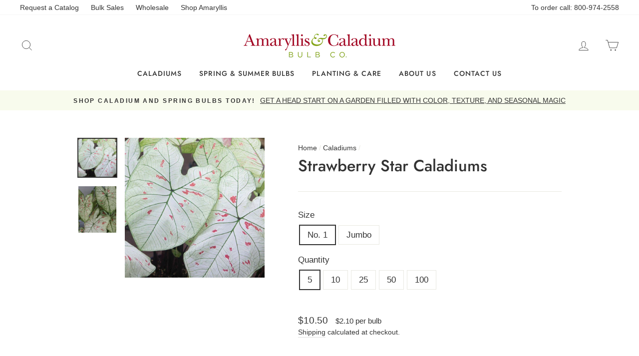

--- FILE ---
content_type: text/html; charset=utf-8
request_url: https://www.caladiumbulbs.com/collections/caladiums/products/strawberry-star
body_size: 25468
content:
<!doctype html>
<html class="no-js" lang="en">
<head>
  <meta charset="utf-8">
  <meta http-equiv="X-UA-Compatible" content="IE=edge,chrome=1">
  <meta name="viewport" content="width=device-width,initial-scale=1">
  <meta name="theme-color" content="#39a605">
  <link rel="canonical" href="https://www.caladiumbulbs.com/products/strawberry-star"><title>Strawberry Star Caladiums
&ndash; Caladium Bulb Company
</title>
<meta name="description" content="Strawberry Star is a white Fancy Leaf caladium with green mid veins and pinky-red spots throughout the top of the leaf. Strawberry Star performs well in shade or full sun and is a vigorous leaf producer. A University of Florida cultivar Sprouts in 32 days in spring and more quickly in summer months. Caladium bulbs will"><meta property="og:site_name" content="Caladium Bulb Company">
  <meta property="og:url" content="https://www.caladiumbulbs.com/products/strawberry-star">
  <meta property="og:title" content="Strawberry Star">
  <meta property="og:type" content="product">
  <meta property="og:description" content="Strawberry Star is a white Fancy Leaf caladium with green mid veins and pinky-red spots throughout the top of the leaf. Strawberry Star performs well in shade or full sun and is a vigorous leaf producer. A University of Florida cultivar Sprouts in 32 days in spring and more quickly in summer months. Caladium bulbs will"><meta property="og:image" content="http://www.caladiumbulbs.com/cdn/shop/files/STRAWBERRYSTARPP24681_1200x1200.jpg?v=1704322378"><meta property="og:image" content="http://www.caladiumbulbs.com/cdn/shop/products/strawberry-star_1200x1200.png?v=1704322378">
  <meta property="og:image:secure_url" content="https://www.caladiumbulbs.com/cdn/shop/files/STRAWBERRYSTARPP24681_1200x1200.jpg?v=1704322378"><meta property="og:image:secure_url" content="https://www.caladiumbulbs.com/cdn/shop/products/strawberry-star_1200x1200.png?v=1704322378">
  <meta name="twitter:site" content="@flowerbulbsrock">
  <meta name="twitter:card" content="summary_large_image">
  <meta name="twitter:title" content="Strawberry Star">
  <meta name="twitter:description" content="Strawberry Star is a white Fancy Leaf caladium with green mid veins and pinky-red spots throughout the top of the leaf. Strawberry Star performs well in shade or full sun and is a vigorous leaf producer. A University of Florida cultivar Sprouts in 32 days in spring and more quickly in summer months. Caladium bulbs will">
<style data-shopify>
  @font-face {
  font-family: Jost;
  font-weight: 500;
  font-style: normal;
  src: url("//www.caladiumbulbs.com/cdn/fonts/jost/jost_n5.7c8497861ffd15f4e1284cd221f14658b0e95d61.woff2") format("woff2"),
       url("//www.caladiumbulbs.com/cdn/fonts/jost/jost_n5.fb6a06896db583cc2df5ba1b30d9c04383119dd9.woff") format("woff");
}

  

  
  
  
</style>
<link href="//www.caladiumbulbs.com/cdn/shop/t/3/assets/theme.css?v=90722932713614742371699823861" rel="stylesheet" type="text/css" media="all" />
<style data-shopify>
  :root {
    --typeHeaderPrimary: Jost;
    --typeHeaderFallback: sans-serif;
    --typeHeaderSize: 38px;
    --typeHeaderWeight: 500;
    --typeHeaderLineHeight: 1;
    --typeHeaderSpacing: 0.0em;

    --typeBasePrimary:Helvetica;
    --typeBaseFallback:Arial, sans-serif;
    --typeBaseSize: 17px;
    --typeBaseWeight: 400;
    --typeBaseSpacing: 0.0em;
    --typeBaseLineHeight: 1.4;

    --typeCollectionTitle: 19px;

    --iconWeight: 2px;
    --iconLinecaps: miter;

    
      --buttonRadius: 3px;
    

    --colorGridOverlayOpacity: 0.1;
  }
}
</style>
<script>
    document.documentElement.className = document.documentElement.className.replace('no-js', 'js');

    window.theme = window.theme || {};
    theme.routes = {
      cart: "/cart",
      cartAdd: "/cart/add.js",
      cartChange: "/cart/change"
    };
    theme.strings = {
      soldOut: "Sold Out",
      unavailable: "Unavailable",
      stockLabel: "Only [count] items in stock!",
      willNotShipUntil: "Will not ship until [date]",
      willBeInStockAfter: "Will be in stock after [date]",
      waitingForStock: "Inventory on the way",
      savePrice: "Save [saved_amount]",
      cartEmpty: "Your cart is currently empty.",
      cartTermsConfirmation: "You must agree with the terms and conditions of sales to check out"
    };
    theme.settings = {
      dynamicVariantsEnable: true,
      dynamicVariantType: "button",
      cartType: "page",
      moneyFormat: "${{amount}}",
      saveType: "dollar",
      recentlyViewedEnabled: false,
      predictiveSearch: true,
      predictiveSearchType: "product,article,page,collection",
      inventoryThreshold: 10,
      quickView: false,
      themeName: 'Impulse',
      themeVersion: "3.2.3"
    };
  </script>

  <script>window.performance && window.performance.mark && window.performance.mark('shopify.content_for_header.start');</script><meta name="google-site-verification" content="O4ZU3aRsyZ_e1_FwCEhTaGRziNNk_vkHESiwjN04A4U">
<meta id="shopify-digital-wallet" name="shopify-digital-wallet" content="/29923147835/digital_wallets/dialog">
<meta name="shopify-checkout-api-token" content="01e3356632fcdb8c8ca9282a77348da9">
<meta id="in-context-paypal-metadata" data-shop-id="29923147835" data-venmo-supported="false" data-environment="production" data-locale="en_US" data-paypal-v4="true" data-currency="USD">
<link rel="alternate" type="application/json+oembed" href="https://www.caladiumbulbs.com/products/strawberry-star.oembed">
<script async="async" src="/checkouts/internal/preloads.js?locale=en-US"></script>
<link rel="preconnect" href="https://shop.app" crossorigin="anonymous">
<script async="async" src="https://shop.app/checkouts/internal/preloads.js?locale=en-US&shop_id=29923147835" crossorigin="anonymous"></script>
<script id="apple-pay-shop-capabilities" type="application/json">{"shopId":29923147835,"countryCode":"US","currencyCode":"USD","merchantCapabilities":["supports3DS"],"merchantId":"gid:\/\/shopify\/Shop\/29923147835","merchantName":"Caladium Bulb Company","requiredBillingContactFields":["postalAddress","email"],"requiredShippingContactFields":["postalAddress","email"],"shippingType":"shipping","supportedNetworks":["visa","masterCard","amex","discover","elo","jcb"],"total":{"type":"pending","label":"Caladium Bulb Company","amount":"1.00"},"shopifyPaymentsEnabled":true,"supportsSubscriptions":true}</script>
<script id="shopify-features" type="application/json">{"accessToken":"01e3356632fcdb8c8ca9282a77348da9","betas":["rich-media-storefront-analytics"],"domain":"www.caladiumbulbs.com","predictiveSearch":true,"shopId":29923147835,"locale":"en"}</script>
<script>var Shopify = Shopify || {};
Shopify.shop = "caladium-bulbs.myshopify.com";
Shopify.locale = "en";
Shopify.currency = {"active":"USD","rate":"1.0"};
Shopify.country = "US";
Shopify.theme = {"name":"Caladium Bulbs - Master","id":98253766715,"schema_name":"Impulse","schema_version":"3.2.3","theme_store_id":null,"role":"main"};
Shopify.theme.handle = "null";
Shopify.theme.style = {"id":null,"handle":null};
Shopify.cdnHost = "www.caladiumbulbs.com/cdn";
Shopify.routes = Shopify.routes || {};
Shopify.routes.root = "/";</script>
<script type="module">!function(o){(o.Shopify=o.Shopify||{}).modules=!0}(window);</script>
<script>!function(o){function n(){var o=[];function n(){o.push(Array.prototype.slice.apply(arguments))}return n.q=o,n}var t=o.Shopify=o.Shopify||{};t.loadFeatures=n(),t.autoloadFeatures=n()}(window);</script>
<script>
  window.ShopifyPay = window.ShopifyPay || {};
  window.ShopifyPay.apiHost = "shop.app\/pay";
  window.ShopifyPay.redirectState = null;
</script>
<script id="shop-js-analytics" type="application/json">{"pageType":"product"}</script>
<script defer="defer" async type="module" src="//www.caladiumbulbs.com/cdn/shopifycloud/shop-js/modules/v2/client.init-shop-cart-sync_BT-GjEfc.en.esm.js"></script>
<script defer="defer" async type="module" src="//www.caladiumbulbs.com/cdn/shopifycloud/shop-js/modules/v2/chunk.common_D58fp_Oc.esm.js"></script>
<script defer="defer" async type="module" src="//www.caladiumbulbs.com/cdn/shopifycloud/shop-js/modules/v2/chunk.modal_xMitdFEc.esm.js"></script>
<script type="module">
  await import("//www.caladiumbulbs.com/cdn/shopifycloud/shop-js/modules/v2/client.init-shop-cart-sync_BT-GjEfc.en.esm.js");
await import("//www.caladiumbulbs.com/cdn/shopifycloud/shop-js/modules/v2/chunk.common_D58fp_Oc.esm.js");
await import("//www.caladiumbulbs.com/cdn/shopifycloud/shop-js/modules/v2/chunk.modal_xMitdFEc.esm.js");

  window.Shopify.SignInWithShop?.initShopCartSync?.({"fedCMEnabled":true,"windoidEnabled":true});

</script>
<script>
  window.Shopify = window.Shopify || {};
  if (!window.Shopify.featureAssets) window.Shopify.featureAssets = {};
  window.Shopify.featureAssets['shop-js'] = {"shop-cart-sync":["modules/v2/client.shop-cart-sync_DZOKe7Ll.en.esm.js","modules/v2/chunk.common_D58fp_Oc.esm.js","modules/v2/chunk.modal_xMitdFEc.esm.js"],"init-fed-cm":["modules/v2/client.init-fed-cm_B6oLuCjv.en.esm.js","modules/v2/chunk.common_D58fp_Oc.esm.js","modules/v2/chunk.modal_xMitdFEc.esm.js"],"shop-cash-offers":["modules/v2/client.shop-cash-offers_D2sdYoxE.en.esm.js","modules/v2/chunk.common_D58fp_Oc.esm.js","modules/v2/chunk.modal_xMitdFEc.esm.js"],"shop-login-button":["modules/v2/client.shop-login-button_QeVjl5Y3.en.esm.js","modules/v2/chunk.common_D58fp_Oc.esm.js","modules/v2/chunk.modal_xMitdFEc.esm.js"],"pay-button":["modules/v2/client.pay-button_DXTOsIq6.en.esm.js","modules/v2/chunk.common_D58fp_Oc.esm.js","modules/v2/chunk.modal_xMitdFEc.esm.js"],"shop-button":["modules/v2/client.shop-button_DQZHx9pm.en.esm.js","modules/v2/chunk.common_D58fp_Oc.esm.js","modules/v2/chunk.modal_xMitdFEc.esm.js"],"avatar":["modules/v2/client.avatar_BTnouDA3.en.esm.js"],"init-windoid":["modules/v2/client.init-windoid_CR1B-cfM.en.esm.js","modules/v2/chunk.common_D58fp_Oc.esm.js","modules/v2/chunk.modal_xMitdFEc.esm.js"],"init-shop-for-new-customer-accounts":["modules/v2/client.init-shop-for-new-customer-accounts_C_vY_xzh.en.esm.js","modules/v2/client.shop-login-button_QeVjl5Y3.en.esm.js","modules/v2/chunk.common_D58fp_Oc.esm.js","modules/v2/chunk.modal_xMitdFEc.esm.js"],"init-shop-email-lookup-coordinator":["modules/v2/client.init-shop-email-lookup-coordinator_BI7n9ZSv.en.esm.js","modules/v2/chunk.common_D58fp_Oc.esm.js","modules/v2/chunk.modal_xMitdFEc.esm.js"],"init-shop-cart-sync":["modules/v2/client.init-shop-cart-sync_BT-GjEfc.en.esm.js","modules/v2/chunk.common_D58fp_Oc.esm.js","modules/v2/chunk.modal_xMitdFEc.esm.js"],"shop-toast-manager":["modules/v2/client.shop-toast-manager_DiYdP3xc.en.esm.js","modules/v2/chunk.common_D58fp_Oc.esm.js","modules/v2/chunk.modal_xMitdFEc.esm.js"],"init-customer-accounts":["modules/v2/client.init-customer-accounts_D9ZNqS-Q.en.esm.js","modules/v2/client.shop-login-button_QeVjl5Y3.en.esm.js","modules/v2/chunk.common_D58fp_Oc.esm.js","modules/v2/chunk.modal_xMitdFEc.esm.js"],"init-customer-accounts-sign-up":["modules/v2/client.init-customer-accounts-sign-up_iGw4briv.en.esm.js","modules/v2/client.shop-login-button_QeVjl5Y3.en.esm.js","modules/v2/chunk.common_D58fp_Oc.esm.js","modules/v2/chunk.modal_xMitdFEc.esm.js"],"shop-follow-button":["modules/v2/client.shop-follow-button_CqMgW2wH.en.esm.js","modules/v2/chunk.common_D58fp_Oc.esm.js","modules/v2/chunk.modal_xMitdFEc.esm.js"],"checkout-modal":["modules/v2/client.checkout-modal_xHeaAweL.en.esm.js","modules/v2/chunk.common_D58fp_Oc.esm.js","modules/v2/chunk.modal_xMitdFEc.esm.js"],"shop-login":["modules/v2/client.shop-login_D91U-Q7h.en.esm.js","modules/v2/chunk.common_D58fp_Oc.esm.js","modules/v2/chunk.modal_xMitdFEc.esm.js"],"lead-capture":["modules/v2/client.lead-capture_BJmE1dJe.en.esm.js","modules/v2/chunk.common_D58fp_Oc.esm.js","modules/v2/chunk.modal_xMitdFEc.esm.js"],"payment-terms":["modules/v2/client.payment-terms_Ci9AEqFq.en.esm.js","modules/v2/chunk.common_D58fp_Oc.esm.js","modules/v2/chunk.modal_xMitdFEc.esm.js"]};
</script>
<script>(function() {
  var isLoaded = false;
  function asyncLoad() {
    if (isLoaded) return;
    isLoaded = true;
    var urls = ["https:\/\/chimpstatic.com\/mcjs-connected\/js\/users\/7ffdd7a447ad41cc3ad009266\/aa3733f0348362e6723af520a.js?shop=caladium-bulbs.myshopify.com"];
    for (var i = 0; i < urls.length; i++) {
      var s = document.createElement('script');
      s.type = 'text/javascript';
      s.async = true;
      s.src = urls[i];
      var x = document.getElementsByTagName('script')[0];
      x.parentNode.insertBefore(s, x);
    }
  };
  if(window.attachEvent) {
    window.attachEvent('onload', asyncLoad);
  } else {
    window.addEventListener('load', asyncLoad, false);
  }
})();</script>
<script id="__st">var __st={"a":29923147835,"offset":-18000,"reqid":"89e8e65d-cb40-476b-a88a-4dc6c7dc348e-1769360608","pageurl":"www.caladiumbulbs.com\/collections\/caladiums\/products\/strawberry-star","u":"5cd4a37f3ec4","p":"product","rtyp":"product","rid":5102410170427};</script>
<script>window.ShopifyPaypalV4VisibilityTracking = true;</script>
<script id="captcha-bootstrap">!function(){'use strict';const t='contact',e='account',n='new_comment',o=[[t,t],['blogs',n],['comments',n],[t,'customer']],c=[[e,'customer_login'],[e,'guest_login'],[e,'recover_customer_password'],[e,'create_customer']],r=t=>t.map((([t,e])=>`form[action*='/${t}']:not([data-nocaptcha='true']) input[name='form_type'][value='${e}']`)).join(','),a=t=>()=>t?[...document.querySelectorAll(t)].map((t=>t.form)):[];function s(){const t=[...o],e=r(t);return a(e)}const i='password',u='form_key',d=['recaptcha-v3-token','g-recaptcha-response','h-captcha-response',i],f=()=>{try{return window.sessionStorage}catch{return}},m='__shopify_v',_=t=>t.elements[u];function p(t,e,n=!1){try{const o=window.sessionStorage,c=JSON.parse(o.getItem(e)),{data:r}=function(t){const{data:e,action:n}=t;return t[m]||n?{data:e,action:n}:{data:t,action:n}}(c);for(const[e,n]of Object.entries(r))t.elements[e]&&(t.elements[e].value=n);n&&o.removeItem(e)}catch(o){console.error('form repopulation failed',{error:o})}}const l='form_type',E='cptcha';function T(t){t.dataset[E]=!0}const w=window,h=w.document,L='Shopify',v='ce_forms',y='captcha';let A=!1;((t,e)=>{const n=(g='f06e6c50-85a8-45c8-87d0-21a2b65856fe',I='https://cdn.shopify.com/shopifycloud/storefront-forms-hcaptcha/ce_storefront_forms_captcha_hcaptcha.v1.5.2.iife.js',D={infoText:'Protected by hCaptcha',privacyText:'Privacy',termsText:'Terms'},(t,e,n)=>{const o=w[L][v],c=o.bindForm;if(c)return c(t,g,e,D).then(n);var r;o.q.push([[t,g,e,D],n]),r=I,A||(h.body.append(Object.assign(h.createElement('script'),{id:'captcha-provider',async:!0,src:r})),A=!0)});var g,I,D;w[L]=w[L]||{},w[L][v]=w[L][v]||{},w[L][v].q=[],w[L][y]=w[L][y]||{},w[L][y].protect=function(t,e){n(t,void 0,e),T(t)},Object.freeze(w[L][y]),function(t,e,n,w,h,L){const[v,y,A,g]=function(t,e,n){const i=e?o:[],u=t?c:[],d=[...i,...u],f=r(d),m=r(i),_=r(d.filter((([t,e])=>n.includes(e))));return[a(f),a(m),a(_),s()]}(w,h,L),I=t=>{const e=t.target;return e instanceof HTMLFormElement?e:e&&e.form},D=t=>v().includes(t);t.addEventListener('submit',(t=>{const e=I(t);if(!e)return;const n=D(e)&&!e.dataset.hcaptchaBound&&!e.dataset.recaptchaBound,o=_(e),c=g().includes(e)&&(!o||!o.value);(n||c)&&t.preventDefault(),c&&!n&&(function(t){try{if(!f())return;!function(t){const e=f();if(!e)return;const n=_(t);if(!n)return;const o=n.value;o&&e.removeItem(o)}(t);const e=Array.from(Array(32),(()=>Math.random().toString(36)[2])).join('');!function(t,e){_(t)||t.append(Object.assign(document.createElement('input'),{type:'hidden',name:u})),t.elements[u].value=e}(t,e),function(t,e){const n=f();if(!n)return;const o=[...t.querySelectorAll(`input[type='${i}']`)].map((({name:t})=>t)),c=[...d,...o],r={};for(const[a,s]of new FormData(t).entries())c.includes(a)||(r[a]=s);n.setItem(e,JSON.stringify({[m]:1,action:t.action,data:r}))}(t,e)}catch(e){console.error('failed to persist form',e)}}(e),e.submit())}));const S=(t,e)=>{t&&!t.dataset[E]&&(n(t,e.some((e=>e===t))),T(t))};for(const o of['focusin','change'])t.addEventListener(o,(t=>{const e=I(t);D(e)&&S(e,y())}));const B=e.get('form_key'),M=e.get(l),P=B&&M;t.addEventListener('DOMContentLoaded',(()=>{const t=y();if(P)for(const e of t)e.elements[l].value===M&&p(e,B);[...new Set([...A(),...v().filter((t=>'true'===t.dataset.shopifyCaptcha))])].forEach((e=>S(e,t)))}))}(h,new URLSearchParams(w.location.search),n,t,e,['guest_login'])})(!0,!0)}();</script>
<script integrity="sha256-4kQ18oKyAcykRKYeNunJcIwy7WH5gtpwJnB7kiuLZ1E=" data-source-attribution="shopify.loadfeatures" defer="defer" src="//www.caladiumbulbs.com/cdn/shopifycloud/storefront/assets/storefront/load_feature-a0a9edcb.js" crossorigin="anonymous"></script>
<script crossorigin="anonymous" defer="defer" src="//www.caladiumbulbs.com/cdn/shopifycloud/storefront/assets/shopify_pay/storefront-65b4c6d7.js?v=20250812"></script>
<script data-source-attribution="shopify.dynamic_checkout.dynamic.init">var Shopify=Shopify||{};Shopify.PaymentButton=Shopify.PaymentButton||{isStorefrontPortableWallets:!0,init:function(){window.Shopify.PaymentButton.init=function(){};var t=document.createElement("script");t.src="https://www.caladiumbulbs.com/cdn/shopifycloud/portable-wallets/latest/portable-wallets.en.js",t.type="module",document.head.appendChild(t)}};
</script>
<script data-source-attribution="shopify.dynamic_checkout.buyer_consent">
  function portableWalletsHideBuyerConsent(e){var t=document.getElementById("shopify-buyer-consent"),n=document.getElementById("shopify-subscription-policy-button");t&&n&&(t.classList.add("hidden"),t.setAttribute("aria-hidden","true"),n.removeEventListener("click",e))}function portableWalletsShowBuyerConsent(e){var t=document.getElementById("shopify-buyer-consent"),n=document.getElementById("shopify-subscription-policy-button");t&&n&&(t.classList.remove("hidden"),t.removeAttribute("aria-hidden"),n.addEventListener("click",e))}window.Shopify?.PaymentButton&&(window.Shopify.PaymentButton.hideBuyerConsent=portableWalletsHideBuyerConsent,window.Shopify.PaymentButton.showBuyerConsent=portableWalletsShowBuyerConsent);
</script>
<script data-source-attribution="shopify.dynamic_checkout.cart.bootstrap">document.addEventListener("DOMContentLoaded",(function(){function t(){return document.querySelector("shopify-accelerated-checkout-cart, shopify-accelerated-checkout")}if(t())Shopify.PaymentButton.init();else{new MutationObserver((function(e,n){t()&&(Shopify.PaymentButton.init(),n.disconnect())})).observe(document.body,{childList:!0,subtree:!0})}}));
</script>
<link id="shopify-accelerated-checkout-styles" rel="stylesheet" media="screen" href="https://www.caladiumbulbs.com/cdn/shopifycloud/portable-wallets/latest/accelerated-checkout-backwards-compat.css" crossorigin="anonymous">
<style id="shopify-accelerated-checkout-cart">
        #shopify-buyer-consent {
  margin-top: 1em;
  display: inline-block;
  width: 100%;
}

#shopify-buyer-consent.hidden {
  display: none;
}

#shopify-subscription-policy-button {
  background: none;
  border: none;
  padding: 0;
  text-decoration: underline;
  font-size: inherit;
  cursor: pointer;
}

#shopify-subscription-policy-button::before {
  box-shadow: none;
}

      </style>

<script>window.performance && window.performance.mark && window.performance.mark('shopify.content_for_header.end');</script>

  <script src="//www.caladiumbulbs.com/cdn/shop/t/3/assets/vendor-scripts-v6.js" defer="defer"></script>

  

  <script src="//www.caladiumbulbs.com/cdn/shop/t/3/assets/theme.js?v=6318705706658229741611350850" defer="defer"></script><link href="https://monorail-edge.shopifysvc.com" rel="dns-prefetch">
<script>(function(){if ("sendBeacon" in navigator && "performance" in window) {try {var session_token_from_headers = performance.getEntriesByType('navigation')[0].serverTiming.find(x => x.name == '_s').description;} catch {var session_token_from_headers = undefined;}var session_cookie_matches = document.cookie.match(/_shopify_s=([^;]*)/);var session_token_from_cookie = session_cookie_matches && session_cookie_matches.length === 2 ? session_cookie_matches[1] : "";var session_token = session_token_from_headers || session_token_from_cookie || "";function handle_abandonment_event(e) {var entries = performance.getEntries().filter(function(entry) {return /monorail-edge.shopifysvc.com/.test(entry.name);});if (!window.abandonment_tracked && entries.length === 0) {window.abandonment_tracked = true;var currentMs = Date.now();var navigation_start = performance.timing.navigationStart;var payload = {shop_id: 29923147835,url: window.location.href,navigation_start,duration: currentMs - navigation_start,session_token,page_type: "product"};window.navigator.sendBeacon("https://monorail-edge.shopifysvc.com/v1/produce", JSON.stringify({schema_id: "online_store_buyer_site_abandonment/1.1",payload: payload,metadata: {event_created_at_ms: currentMs,event_sent_at_ms: currentMs}}));}}window.addEventListener('pagehide', handle_abandonment_event);}}());</script>
<script id="web-pixels-manager-setup">(function e(e,d,r,n,o){if(void 0===o&&(o={}),!Boolean(null===(a=null===(i=window.Shopify)||void 0===i?void 0:i.analytics)||void 0===a?void 0:a.replayQueue)){var i,a;window.Shopify=window.Shopify||{};var t=window.Shopify;t.analytics=t.analytics||{};var s=t.analytics;s.replayQueue=[],s.publish=function(e,d,r){return s.replayQueue.push([e,d,r]),!0};try{self.performance.mark("wpm:start")}catch(e){}var l=function(){var e={modern:/Edge?\/(1{2}[4-9]|1[2-9]\d|[2-9]\d{2}|\d{4,})\.\d+(\.\d+|)|Firefox\/(1{2}[4-9]|1[2-9]\d|[2-9]\d{2}|\d{4,})\.\d+(\.\d+|)|Chrom(ium|e)\/(9{2}|\d{3,})\.\d+(\.\d+|)|(Maci|X1{2}).+ Version\/(15\.\d+|(1[6-9]|[2-9]\d|\d{3,})\.\d+)([,.]\d+|)( \(\w+\)|)( Mobile\/\w+|) Safari\/|Chrome.+OPR\/(9{2}|\d{3,})\.\d+\.\d+|(CPU[ +]OS|iPhone[ +]OS|CPU[ +]iPhone|CPU IPhone OS|CPU iPad OS)[ +]+(15[._]\d+|(1[6-9]|[2-9]\d|\d{3,})[._]\d+)([._]\d+|)|Android:?[ /-](13[3-9]|1[4-9]\d|[2-9]\d{2}|\d{4,})(\.\d+|)(\.\d+|)|Android.+Firefox\/(13[5-9]|1[4-9]\d|[2-9]\d{2}|\d{4,})\.\d+(\.\d+|)|Android.+Chrom(ium|e)\/(13[3-9]|1[4-9]\d|[2-9]\d{2}|\d{4,})\.\d+(\.\d+|)|SamsungBrowser\/([2-9]\d|\d{3,})\.\d+/,legacy:/Edge?\/(1[6-9]|[2-9]\d|\d{3,})\.\d+(\.\d+|)|Firefox\/(5[4-9]|[6-9]\d|\d{3,})\.\d+(\.\d+|)|Chrom(ium|e)\/(5[1-9]|[6-9]\d|\d{3,})\.\d+(\.\d+|)([\d.]+$|.*Safari\/(?![\d.]+ Edge\/[\d.]+$))|(Maci|X1{2}).+ Version\/(10\.\d+|(1[1-9]|[2-9]\d|\d{3,})\.\d+)([,.]\d+|)( \(\w+\)|)( Mobile\/\w+|) Safari\/|Chrome.+OPR\/(3[89]|[4-9]\d|\d{3,})\.\d+\.\d+|(CPU[ +]OS|iPhone[ +]OS|CPU[ +]iPhone|CPU IPhone OS|CPU iPad OS)[ +]+(10[._]\d+|(1[1-9]|[2-9]\d|\d{3,})[._]\d+)([._]\d+|)|Android:?[ /-](13[3-9]|1[4-9]\d|[2-9]\d{2}|\d{4,})(\.\d+|)(\.\d+|)|Mobile Safari.+OPR\/([89]\d|\d{3,})\.\d+\.\d+|Android.+Firefox\/(13[5-9]|1[4-9]\d|[2-9]\d{2}|\d{4,})\.\d+(\.\d+|)|Android.+Chrom(ium|e)\/(13[3-9]|1[4-9]\d|[2-9]\d{2}|\d{4,})\.\d+(\.\d+|)|Android.+(UC? ?Browser|UCWEB|U3)[ /]?(15\.([5-9]|\d{2,})|(1[6-9]|[2-9]\d|\d{3,})\.\d+)\.\d+|SamsungBrowser\/(5\.\d+|([6-9]|\d{2,})\.\d+)|Android.+MQ{2}Browser\/(14(\.(9|\d{2,})|)|(1[5-9]|[2-9]\d|\d{3,})(\.\d+|))(\.\d+|)|K[Aa][Ii]OS\/(3\.\d+|([4-9]|\d{2,})\.\d+)(\.\d+|)/},d=e.modern,r=e.legacy,n=navigator.userAgent;return n.match(d)?"modern":n.match(r)?"legacy":"unknown"}(),u="modern"===l?"modern":"legacy",c=(null!=n?n:{modern:"",legacy:""})[u],f=function(e){return[e.baseUrl,"/wpm","/b",e.hashVersion,"modern"===e.buildTarget?"m":"l",".js"].join("")}({baseUrl:d,hashVersion:r,buildTarget:u}),m=function(e){var d=e.version,r=e.bundleTarget,n=e.surface,o=e.pageUrl,i=e.monorailEndpoint;return{emit:function(e){var a=e.status,t=e.errorMsg,s=(new Date).getTime(),l=JSON.stringify({metadata:{event_sent_at_ms:s},events:[{schema_id:"web_pixels_manager_load/3.1",payload:{version:d,bundle_target:r,page_url:o,status:a,surface:n,error_msg:t},metadata:{event_created_at_ms:s}}]});if(!i)return console&&console.warn&&console.warn("[Web Pixels Manager] No Monorail endpoint provided, skipping logging."),!1;try{return self.navigator.sendBeacon.bind(self.navigator)(i,l)}catch(e){}var u=new XMLHttpRequest;try{return u.open("POST",i,!0),u.setRequestHeader("Content-Type","text/plain"),u.send(l),!0}catch(e){return console&&console.warn&&console.warn("[Web Pixels Manager] Got an unhandled error while logging to Monorail."),!1}}}}({version:r,bundleTarget:l,surface:e.surface,pageUrl:self.location.href,monorailEndpoint:e.monorailEndpoint});try{o.browserTarget=l,function(e){var d=e.src,r=e.async,n=void 0===r||r,o=e.onload,i=e.onerror,a=e.sri,t=e.scriptDataAttributes,s=void 0===t?{}:t,l=document.createElement("script"),u=document.querySelector("head"),c=document.querySelector("body");if(l.async=n,l.src=d,a&&(l.integrity=a,l.crossOrigin="anonymous"),s)for(var f in s)if(Object.prototype.hasOwnProperty.call(s,f))try{l.dataset[f]=s[f]}catch(e){}if(o&&l.addEventListener("load",o),i&&l.addEventListener("error",i),u)u.appendChild(l);else{if(!c)throw new Error("Did not find a head or body element to append the script");c.appendChild(l)}}({src:f,async:!0,onload:function(){if(!function(){var e,d;return Boolean(null===(d=null===(e=window.Shopify)||void 0===e?void 0:e.analytics)||void 0===d?void 0:d.initialized)}()){var d=window.webPixelsManager.init(e)||void 0;if(d){var r=window.Shopify.analytics;r.replayQueue.forEach((function(e){var r=e[0],n=e[1],o=e[2];d.publishCustomEvent(r,n,o)})),r.replayQueue=[],r.publish=d.publishCustomEvent,r.visitor=d.visitor,r.initialized=!0}}},onerror:function(){return m.emit({status:"failed",errorMsg:"".concat(f," has failed to load")})},sri:function(e){var d=/^sha384-[A-Za-z0-9+/=]+$/;return"string"==typeof e&&d.test(e)}(c)?c:"",scriptDataAttributes:o}),m.emit({status:"loading"})}catch(e){m.emit({status:"failed",errorMsg:(null==e?void 0:e.message)||"Unknown error"})}}})({shopId: 29923147835,storefrontBaseUrl: "https://www.caladiumbulbs.com",extensionsBaseUrl: "https://extensions.shopifycdn.com/cdn/shopifycloud/web-pixels-manager",monorailEndpoint: "https://monorail-edge.shopifysvc.com/unstable/produce_batch",surface: "storefront-renderer",enabledBetaFlags: ["2dca8a86"],webPixelsConfigList: [{"id":"162725947","configuration":"{\"config\":\"{\\\"pixel_id\\\":\\\"G-7R0HZ15JX8\\\",\\\"target_country\\\":\\\"US\\\",\\\"gtag_events\\\":[{\\\"type\\\":\\\"search\\\",\\\"action_label\\\":[\\\"G-7R0HZ15JX8\\\",\\\"AW-941615263\\\/ZZheCLfT8LEZEJ_R_8AD\\\"]},{\\\"type\\\":\\\"begin_checkout\\\",\\\"action_label\\\":[\\\"G-7R0HZ15JX8\\\",\\\"AW-941615263\\\/igbdCL3T8LEZEJ_R_8AD\\\"]},{\\\"type\\\":\\\"view_item\\\",\\\"action_label\\\":[\\\"G-7R0HZ15JX8\\\",\\\"AW-941615263\\\/5Tq1CLTT8LEZEJ_R_8AD\\\",\\\"MC-2N4B48W0W3\\\"]},{\\\"type\\\":\\\"purchase\\\",\\\"action_label\\\":[\\\"G-7R0HZ15JX8\\\",\\\"AW-941615263\\\/uNQZCK7T8LEZEJ_R_8AD\\\",\\\"MC-2N4B48W0W3\\\"]},{\\\"type\\\":\\\"page_view\\\",\\\"action_label\\\":[\\\"G-7R0HZ15JX8\\\",\\\"AW-941615263\\\/Xf6fCLHT8LEZEJ_R_8AD\\\",\\\"MC-2N4B48W0W3\\\"]},{\\\"type\\\":\\\"add_payment_info\\\",\\\"action_label\\\":[\\\"G-7R0HZ15JX8\\\",\\\"AW-941615263\\\/Jy4UCMDT8LEZEJ_R_8AD\\\"]},{\\\"type\\\":\\\"add_to_cart\\\",\\\"action_label\\\":[\\\"G-7R0HZ15JX8\\\",\\\"AW-941615263\\\/F_jVCLrT8LEZEJ_R_8AD\\\"]}],\\\"enable_monitoring_mode\\\":false}\"}","eventPayloadVersion":"v1","runtimeContext":"OPEN","scriptVersion":"b2a88bafab3e21179ed38636efcd8a93","type":"APP","apiClientId":1780363,"privacyPurposes":[],"dataSharingAdjustments":{"protectedCustomerApprovalScopes":["read_customer_address","read_customer_email","read_customer_name","read_customer_personal_data","read_customer_phone"]}},{"id":"shopify-app-pixel","configuration":"{}","eventPayloadVersion":"v1","runtimeContext":"STRICT","scriptVersion":"0450","apiClientId":"shopify-pixel","type":"APP","privacyPurposes":["ANALYTICS","MARKETING"]},{"id":"shopify-custom-pixel","eventPayloadVersion":"v1","runtimeContext":"LAX","scriptVersion":"0450","apiClientId":"shopify-pixel","type":"CUSTOM","privacyPurposes":["ANALYTICS","MARKETING"]}],isMerchantRequest: false,initData: {"shop":{"name":"Caladium Bulb Company","paymentSettings":{"currencyCode":"USD"},"myshopifyDomain":"caladium-bulbs.myshopify.com","countryCode":"US","storefrontUrl":"https:\/\/www.caladiumbulbs.com"},"customer":null,"cart":null,"checkout":null,"productVariants":[{"price":{"amount":2.1,"currencyCode":"USD"},"product":{"title":"Strawberry Star","vendor":"Amaryllis \u0026 Caladium Bulb Co.","id":"5102410170427","untranslatedTitle":"Strawberry Star","url":"\/products\/strawberry-star","type":"Caladium Bulb"},"id":"41056222347323","image":{"src":"\/\/www.caladiumbulbs.com\/cdn\/shop\/files\/STRAWBERRYSTARPP24681.jpg?v=1704322378"},"sku":"CB-SS-1","title":"No. 1 \/ 5","untranslatedTitle":"No. 1 \/ 5"},{"price":{"amount":1.75,"currencyCode":"USD"},"product":{"title":"Strawberry Star","vendor":"Amaryllis \u0026 Caladium Bulb Co.","id":"5102410170427","untranslatedTitle":"Strawberry Star","url":"\/products\/strawberry-star","type":"Caladium Bulb"},"id":"34423230857275","image":{"src":"\/\/www.caladiumbulbs.com\/cdn\/shop\/files\/STRAWBERRYSTARPP24681.jpg?v=1704322378"},"sku":"CB-SS-1","title":"No. 1 \/ 10","untranslatedTitle":"No. 1 \/ 10"},{"price":{"amount":1.36,"currencyCode":"USD"},"product":{"title":"Strawberry Star","vendor":"Amaryllis \u0026 Caladium Bulb Co.","id":"5102410170427","untranslatedTitle":"Strawberry Star","url":"\/products\/strawberry-star","type":"Caladium Bulb"},"id":"34423230890043","image":{"src":"\/\/www.caladiumbulbs.com\/cdn\/shop\/files\/STRAWBERRYSTARPP24681.jpg?v=1704322378"},"sku":"CB-SS-1","title":"No. 1 \/ 25","untranslatedTitle":"No. 1 \/ 25"},{"price":{"amount":1.3,"currencyCode":"USD"},"product":{"title":"Strawberry Star","vendor":"Amaryllis \u0026 Caladium Bulb Co.","id":"5102410170427","untranslatedTitle":"Strawberry Star","url":"\/products\/strawberry-star","type":"Caladium Bulb"},"id":"41588845019195","image":{"src":"\/\/www.caladiumbulbs.com\/cdn\/shop\/files\/STRAWBERRYSTARPP24681.jpg?v=1704322378"},"sku":"CB-SS-1","title":"No. 1 \/ 50","untranslatedTitle":"No. 1 \/ 50"},{"price":{"amount":1.28,"currencyCode":"USD"},"product":{"title":"Strawberry Star","vendor":"Amaryllis \u0026 Caladium Bulb Co.","id":"5102410170427","untranslatedTitle":"Strawberry Star","url":"\/products\/strawberry-star","type":"Caladium Bulb"},"id":"43110577864763","image":{"src":"\/\/www.caladiumbulbs.com\/cdn\/shop\/files\/STRAWBERRYSTARPP24681.jpg?v=1704322378"},"sku":"CB-SS-1","title":"No. 1 \/ 100","untranslatedTitle":"No. 1 \/ 100"},{"price":{"amount":3.25,"currencyCode":"USD"},"product":{"title":"Strawberry Star","vendor":"Amaryllis \u0026 Caladium Bulb Co.","id":"5102410170427","untranslatedTitle":"Strawberry Star","url":"\/products\/strawberry-star","type":"Caladium Bulb"},"id":"41056222380091","image":{"src":"\/\/www.caladiumbulbs.com\/cdn\/shop\/files\/STRAWBERRYSTARPP24681.jpg?v=1704322378"},"sku":"CB-SS-J","title":"Jumbo \/ 5","untranslatedTitle":"Jumbo \/ 5"},{"price":{"amount":2.8,"currencyCode":"USD"},"product":{"title":"Strawberry Star","vendor":"Amaryllis \u0026 Caladium Bulb Co.","id":"5102410170427","untranslatedTitle":"Strawberry Star","url":"\/products\/strawberry-star","type":"Caladium Bulb"},"id":"34423230988347","image":{"src":"\/\/www.caladiumbulbs.com\/cdn\/shop\/files\/STRAWBERRYSTARPP24681.jpg?v=1704322378"},"sku":"CB-SS-J","title":"Jumbo \/ 10","untranslatedTitle":"Jumbo \/ 10"},{"price":{"amount":2.48,"currencyCode":"USD"},"product":{"title":"Strawberry Star","vendor":"Amaryllis \u0026 Caladium Bulb Co.","id":"5102410170427","untranslatedTitle":"Strawberry Star","url":"\/products\/strawberry-star","type":"Caladium Bulb"},"id":"34423231021115","image":{"src":"\/\/www.caladiumbulbs.com\/cdn\/shop\/files\/STRAWBERRYSTARPP24681.jpg?v=1704322378"},"sku":"CB-SS-J","title":"Jumbo \/ 25","untranslatedTitle":"Jumbo \/ 25"},{"price":{"amount":2.36,"currencyCode":"USD"},"product":{"title":"Strawberry Star","vendor":"Amaryllis \u0026 Caladium Bulb Co.","id":"5102410170427","untranslatedTitle":"Strawberry Star","url":"\/products\/strawberry-star","type":"Caladium Bulb"},"id":"41588845051963","image":{"src":"\/\/www.caladiumbulbs.com\/cdn\/shop\/files\/STRAWBERRYSTARPP24681.jpg?v=1704322378"},"sku":"CB-SS-J","title":"Jumbo \/ 50","untranslatedTitle":"Jumbo \/ 50"},{"price":{"amount":2.3,"currencyCode":"USD"},"product":{"title":"Strawberry Star","vendor":"Amaryllis \u0026 Caladium Bulb Co.","id":"5102410170427","untranslatedTitle":"Strawberry Star","url":"\/products\/strawberry-star","type":"Caladium Bulb"},"id":"43110577897531","image":{"src":"\/\/www.caladiumbulbs.com\/cdn\/shop\/files\/STRAWBERRYSTARPP24681.jpg?v=1704322378"},"sku":"CB-SS-J","title":"Jumbo \/ 100","untranslatedTitle":"Jumbo \/ 100"}],"purchasingCompany":null},},"https://www.caladiumbulbs.com/cdn","fcfee988w5aeb613cpc8e4bc33m6693e112",{"modern":"","legacy":""},{"shopId":"29923147835","storefrontBaseUrl":"https:\/\/www.caladiumbulbs.com","extensionBaseUrl":"https:\/\/extensions.shopifycdn.com\/cdn\/shopifycloud\/web-pixels-manager","surface":"storefront-renderer","enabledBetaFlags":"[\"2dca8a86\"]","isMerchantRequest":"false","hashVersion":"fcfee988w5aeb613cpc8e4bc33m6693e112","publish":"custom","events":"[[\"page_viewed\",{}],[\"product_viewed\",{\"productVariant\":{\"price\":{\"amount\":2.1,\"currencyCode\":\"USD\"},\"product\":{\"title\":\"Strawberry Star\",\"vendor\":\"Amaryllis \u0026 Caladium Bulb Co.\",\"id\":\"5102410170427\",\"untranslatedTitle\":\"Strawberry Star\",\"url\":\"\/products\/strawberry-star\",\"type\":\"Caladium Bulb\"},\"id\":\"41056222347323\",\"image\":{\"src\":\"\/\/www.caladiumbulbs.com\/cdn\/shop\/files\/STRAWBERRYSTARPP24681.jpg?v=1704322378\"},\"sku\":\"CB-SS-1\",\"title\":\"No. 1 \/ 5\",\"untranslatedTitle\":\"No. 1 \/ 5\"}}]]"});</script><script>
  window.ShopifyAnalytics = window.ShopifyAnalytics || {};
  window.ShopifyAnalytics.meta = window.ShopifyAnalytics.meta || {};
  window.ShopifyAnalytics.meta.currency = 'USD';
  var meta = {"product":{"id":5102410170427,"gid":"gid:\/\/shopify\/Product\/5102410170427","vendor":"Amaryllis \u0026 Caladium Bulb Co.","type":"Caladium Bulb","handle":"strawberry-star","variants":[{"id":41056222347323,"price":210,"name":"Strawberry Star - No. 1 \/ 5","public_title":"No. 1 \/ 5","sku":"CB-SS-1"},{"id":34423230857275,"price":175,"name":"Strawberry Star - No. 1 \/ 10","public_title":"No. 1 \/ 10","sku":"CB-SS-1"},{"id":34423230890043,"price":136,"name":"Strawberry Star - No. 1 \/ 25","public_title":"No. 1 \/ 25","sku":"CB-SS-1"},{"id":41588845019195,"price":130,"name":"Strawberry Star - No. 1 \/ 50","public_title":"No. 1 \/ 50","sku":"CB-SS-1"},{"id":43110577864763,"price":128,"name":"Strawberry Star - No. 1 \/ 100","public_title":"No. 1 \/ 100","sku":"CB-SS-1"},{"id":41056222380091,"price":325,"name":"Strawberry Star - Jumbo \/ 5","public_title":"Jumbo \/ 5","sku":"CB-SS-J"},{"id":34423230988347,"price":280,"name":"Strawberry Star - Jumbo \/ 10","public_title":"Jumbo \/ 10","sku":"CB-SS-J"},{"id":34423231021115,"price":248,"name":"Strawberry Star - Jumbo \/ 25","public_title":"Jumbo \/ 25","sku":"CB-SS-J"},{"id":41588845051963,"price":236,"name":"Strawberry Star - Jumbo \/ 50","public_title":"Jumbo \/ 50","sku":"CB-SS-J"},{"id":43110577897531,"price":230,"name":"Strawberry Star - Jumbo \/ 100","public_title":"Jumbo \/ 100","sku":"CB-SS-J"}],"remote":false},"page":{"pageType":"product","resourceType":"product","resourceId":5102410170427,"requestId":"89e8e65d-cb40-476b-a88a-4dc6c7dc348e-1769360608"}};
  for (var attr in meta) {
    window.ShopifyAnalytics.meta[attr] = meta[attr];
  }
</script>
<script class="analytics">
  (function () {
    var customDocumentWrite = function(content) {
      var jquery = null;

      if (window.jQuery) {
        jquery = window.jQuery;
      } else if (window.Checkout && window.Checkout.$) {
        jquery = window.Checkout.$;
      }

      if (jquery) {
        jquery('body').append(content);
      }
    };

    var hasLoggedConversion = function(token) {
      if (token) {
        return document.cookie.indexOf('loggedConversion=' + token) !== -1;
      }
      return false;
    }

    var setCookieIfConversion = function(token) {
      if (token) {
        var twoMonthsFromNow = new Date(Date.now());
        twoMonthsFromNow.setMonth(twoMonthsFromNow.getMonth() + 2);

        document.cookie = 'loggedConversion=' + token + '; expires=' + twoMonthsFromNow;
      }
    }

    var trekkie = window.ShopifyAnalytics.lib = window.trekkie = window.trekkie || [];
    if (trekkie.integrations) {
      return;
    }
    trekkie.methods = [
      'identify',
      'page',
      'ready',
      'track',
      'trackForm',
      'trackLink'
    ];
    trekkie.factory = function(method) {
      return function() {
        var args = Array.prototype.slice.call(arguments);
        args.unshift(method);
        trekkie.push(args);
        return trekkie;
      };
    };
    for (var i = 0; i < trekkie.methods.length; i++) {
      var key = trekkie.methods[i];
      trekkie[key] = trekkie.factory(key);
    }
    trekkie.load = function(config) {
      trekkie.config = config || {};
      trekkie.config.initialDocumentCookie = document.cookie;
      var first = document.getElementsByTagName('script')[0];
      var script = document.createElement('script');
      script.type = 'text/javascript';
      script.onerror = function(e) {
        var scriptFallback = document.createElement('script');
        scriptFallback.type = 'text/javascript';
        scriptFallback.onerror = function(error) {
                var Monorail = {
      produce: function produce(monorailDomain, schemaId, payload) {
        var currentMs = new Date().getTime();
        var event = {
          schema_id: schemaId,
          payload: payload,
          metadata: {
            event_created_at_ms: currentMs,
            event_sent_at_ms: currentMs
          }
        };
        return Monorail.sendRequest("https://" + monorailDomain + "/v1/produce", JSON.stringify(event));
      },
      sendRequest: function sendRequest(endpointUrl, payload) {
        // Try the sendBeacon API
        if (window && window.navigator && typeof window.navigator.sendBeacon === 'function' && typeof window.Blob === 'function' && !Monorail.isIos12()) {
          var blobData = new window.Blob([payload], {
            type: 'text/plain'
          });

          if (window.navigator.sendBeacon(endpointUrl, blobData)) {
            return true;
          } // sendBeacon was not successful

        } // XHR beacon

        var xhr = new XMLHttpRequest();

        try {
          xhr.open('POST', endpointUrl);
          xhr.setRequestHeader('Content-Type', 'text/plain');
          xhr.send(payload);
        } catch (e) {
          console.log(e);
        }

        return false;
      },
      isIos12: function isIos12() {
        return window.navigator.userAgent.lastIndexOf('iPhone; CPU iPhone OS 12_') !== -1 || window.navigator.userAgent.lastIndexOf('iPad; CPU OS 12_') !== -1;
      }
    };
    Monorail.produce('monorail-edge.shopifysvc.com',
      'trekkie_storefront_load_errors/1.1',
      {shop_id: 29923147835,
      theme_id: 98253766715,
      app_name: "storefront",
      context_url: window.location.href,
      source_url: "//www.caladiumbulbs.com/cdn/s/trekkie.storefront.8d95595f799fbf7e1d32231b9a28fd43b70c67d3.min.js"});

        };
        scriptFallback.async = true;
        scriptFallback.src = '//www.caladiumbulbs.com/cdn/s/trekkie.storefront.8d95595f799fbf7e1d32231b9a28fd43b70c67d3.min.js';
        first.parentNode.insertBefore(scriptFallback, first);
      };
      script.async = true;
      script.src = '//www.caladiumbulbs.com/cdn/s/trekkie.storefront.8d95595f799fbf7e1d32231b9a28fd43b70c67d3.min.js';
      first.parentNode.insertBefore(script, first);
    };
    trekkie.load(
      {"Trekkie":{"appName":"storefront","development":false,"defaultAttributes":{"shopId":29923147835,"isMerchantRequest":null,"themeId":98253766715,"themeCityHash":"8817976757150587324","contentLanguage":"en","currency":"USD","eventMetadataId":"95a9ac79-1d06-40d1-b96e-edac4f6645d4"},"isServerSideCookieWritingEnabled":true,"monorailRegion":"shop_domain","enabledBetaFlags":["65f19447"]},"Session Attribution":{},"S2S":{"facebookCapiEnabled":false,"source":"trekkie-storefront-renderer","apiClientId":580111}}
    );

    var loaded = false;
    trekkie.ready(function() {
      if (loaded) return;
      loaded = true;

      window.ShopifyAnalytics.lib = window.trekkie;

      var originalDocumentWrite = document.write;
      document.write = customDocumentWrite;
      try { window.ShopifyAnalytics.merchantGoogleAnalytics.call(this); } catch(error) {};
      document.write = originalDocumentWrite;

      window.ShopifyAnalytics.lib.page(null,{"pageType":"product","resourceType":"product","resourceId":5102410170427,"requestId":"89e8e65d-cb40-476b-a88a-4dc6c7dc348e-1769360608","shopifyEmitted":true});

      var match = window.location.pathname.match(/checkouts\/(.+)\/(thank_you|post_purchase)/)
      var token = match? match[1]: undefined;
      if (!hasLoggedConversion(token)) {
        setCookieIfConversion(token);
        window.ShopifyAnalytics.lib.track("Viewed Product",{"currency":"USD","variantId":41056222347323,"productId":5102410170427,"productGid":"gid:\/\/shopify\/Product\/5102410170427","name":"Strawberry Star - No. 1 \/ 5","price":"2.10","sku":"CB-SS-1","brand":"Amaryllis \u0026 Caladium Bulb Co.","variant":"No. 1 \/ 5","category":"Caladium Bulb","nonInteraction":true,"remote":false},undefined,undefined,{"shopifyEmitted":true});
      window.ShopifyAnalytics.lib.track("monorail:\/\/trekkie_storefront_viewed_product\/1.1",{"currency":"USD","variantId":41056222347323,"productId":5102410170427,"productGid":"gid:\/\/shopify\/Product\/5102410170427","name":"Strawberry Star - No. 1 \/ 5","price":"2.10","sku":"CB-SS-1","brand":"Amaryllis \u0026 Caladium Bulb Co.","variant":"No. 1 \/ 5","category":"Caladium Bulb","nonInteraction":true,"remote":false,"referer":"https:\/\/www.caladiumbulbs.com\/collections\/caladiums\/products\/strawberry-star"});
      }
    });


        var eventsListenerScript = document.createElement('script');
        eventsListenerScript.async = true;
        eventsListenerScript.src = "//www.caladiumbulbs.com/cdn/shopifycloud/storefront/assets/shop_events_listener-3da45d37.js";
        document.getElementsByTagName('head')[0].appendChild(eventsListenerScript);

})();</script>
  <script>
  if (!window.ga || (window.ga && typeof window.ga !== 'function')) {
    window.ga = function ga() {
      (window.ga.q = window.ga.q || []).push(arguments);
      if (window.Shopify && window.Shopify.analytics && typeof window.Shopify.analytics.publish === 'function') {
        window.Shopify.analytics.publish("ga_stub_called", {}, {sendTo: "google_osp_migration"});
      }
      console.error("Shopify's Google Analytics stub called with:", Array.from(arguments), "\nSee https://help.shopify.com/manual/promoting-marketing/pixels/pixel-migration#google for more information.");
    };
    if (window.Shopify && window.Shopify.analytics && typeof window.Shopify.analytics.publish === 'function') {
      window.Shopify.analytics.publish("ga_stub_initialized", {}, {sendTo: "google_osp_migration"});
    }
  }
</script>
<script
  defer
  src="https://www.caladiumbulbs.com/cdn/shopifycloud/perf-kit/shopify-perf-kit-3.0.4.min.js"
  data-application="storefront-renderer"
  data-shop-id="29923147835"
  data-render-region="gcp-us-east1"
  data-page-type="product"
  data-theme-instance-id="98253766715"
  data-theme-name="Impulse"
  data-theme-version="3.2.3"
  data-monorail-region="shop_domain"
  data-resource-timing-sampling-rate="10"
  data-shs="true"
  data-shs-beacon="true"
  data-shs-export-with-fetch="true"
  data-shs-logs-sample-rate="1"
  data-shs-beacon-endpoint="https://www.caladiumbulbs.com/api/collect"
></script>
</head>

<body class="template-product" data-center-text="true" data-button_style="round-slight" data-type_header_capitalize="false" data-type_headers_align_text="true" data-type_product_capitalize="false" data-swatch_style="round">

  <a class="in-page-link visually-hidden skip-link" href="#MainContent">Skip to content</a>

  <div id="PageContainer" class="page-container">
    <div class="transition-body">

    <div id="shopify-section-header" class="shopify-section">




<div id="NavDrawer" class="drawer drawer--left">
  <div class="drawer__contents">
    <div class="drawer__fixed-header drawer__fixed-header--full">
      <div class="drawer__header drawer__header--full">
        <div class="h2 drawer__title">
        </div>
        <div class="drawer__close">
          <button type="button" class="drawer__close-button js-drawer-close">
            <svg aria-hidden="true" focusable="false" role="presentation" class="icon icon-close" viewBox="0 0 64 64"><path d="M19 17.61l27.12 27.13m0-27.12L19 44.74"/></svg>
            <span class="icon__fallback-text">Close menu</span>
          </button>
        </div>
      </div>
    </div>
    <div class="drawer__scrollable">
      <ul class="mobile-nav mobile-nav--heading-style" role="navigation" aria-label="Primary">
        


          <li class="mobile-nav__item">
            
              <div class="mobile-nav__has-sublist">
                
                  <button type="button"
                    aria-controls="Linklist-1"
                    aria-open="true"
                    class="mobile-nav__link--button mobile-nav__link--top-level collapsible-trigger collapsible--auto-height is-open">
                    <span class="mobile-nav__faux-link" >
                      Caladiums
                    </span>
                    <div class="mobile-nav__toggle">
                      <span class="faux-button">
                        <span class="collapsible-trigger__icon collapsible-trigger__icon--open" role="presentation">
  <svg aria-hidden="true" focusable="false" role="presentation" class="icon icon--wide icon-chevron-down" viewBox="0 0 28 16"><path d="M1.57 1.59l12.76 12.77L27.1 1.59" stroke-width="2" stroke="#000" fill="none" fill-rule="evenodd"/></svg>
</span>

                      </span>
                    </div>
                  </button>
                
              </div>
            

            
              <div id="Linklist-1"
                class="mobile-nav__sublist collapsible-content collapsible-content--all is-open"
                aria-labelledby="Label-1"
                style="height: auto;">
                <div class="collapsible-content__inner">
                  <ul class="mobile-nav__sublist">
                    


                      <li class="mobile-nav__item">
                        <div class="mobile-nav__child-item">
                          
                            <a href="/collections/caladiums"
                              class="mobile-nav__link"
                              id="Sublabel-collections-caladiums1"
                              data-active="true">
                              Caladiums
                            </a>
                          
                          
                        </div>

                        
                      </li>
                    


                      <li class="mobile-nav__item">
                        <div class="mobile-nav__child-item">
                          
                            <a href="/collections/dwarf-strap-caladiums"
                              class="mobile-nav__link"
                              id="Sublabel-collections-dwarf-strap-caladiums2"
                              >
                              Dwarf (Strap) Caladiums
                            </a>
                          
                          
                        </div>

                        
                      </li>
                    


                      <li class="mobile-nav__item">
                        <div class="mobile-nav__child-item">
                          
                            <a href="/collections/pre-started-caladiums"
                              class="mobile-nav__link"
                              id="Sublabel-collections-pre-started-caladiums3"
                              >
                              Pre-Started Caladiums
                            </a>
                          
                          
                        </div>

                        
                      </li>
                    


                      <li class="mobile-nav__item">
                        <div class="mobile-nav__child-item">
                          
                            <a href="/collections/caladium-bulb-mixes"
                              class="mobile-nav__link"
                              id="Sublabel-collections-caladium-bulb-mixes4"
                              >
                              Caladium Bulb Mixes
                            </a>
                          
                          
                        </div>

                        
                      </li>
                    


                      <li class="mobile-nav__item">
                        <div class="mobile-nav__child-item">
                          
                            <a href="/collections/jumbo-caladium-bulbs"
                              class="mobile-nav__link"
                              id="Sublabel-collections-jumbo-caladium-bulbs5"
                              >
                              Jumbo Caladium Bulbs
                            </a>
                          
                          
                        </div>

                        
                      </li>
                    


                      <li class="mobile-nav__item">
                        <div class="mobile-nav__child-item">
                          
                            <a href="/collections/mammoth-bulbs"
                              class="mobile-nav__link"
                              id="Sublabel-collections-mammoth-bulbs6"
                              >
                              Mammoth Caladium Bulbs
                            </a>
                          
                          
                        </div>

                        
                      </li>
                    


                      <li class="mobile-nav__item">
                        <div class="mobile-nav__child-item">
                          
                            <a href="/collections/on-sale-now"
                              class="mobile-nav__link"
                              id="Sublabel-collections-on-sale-now7"
                              >
                              On Sale Now
                            </a>
                          
                          
                        </div>

                        
                      </li>
                    
                  </ul>
                </div>
              </div>
            
          </li>
        


          <li class="mobile-nav__item">
            
              <div class="mobile-nav__has-sublist">
                
                  <button type="button"
                    aria-controls="Linklist-2"
                    
                    class="mobile-nav__link--button mobile-nav__link--top-level collapsible-trigger collapsible--auto-height ">
                    <span class="mobile-nav__faux-link" >
                      Spring & Summer Bulbs
                    </span>
                    <div class="mobile-nav__toggle">
                      <span class="faux-button">
                        <span class="collapsible-trigger__icon collapsible-trigger__icon--open" role="presentation">
  <svg aria-hidden="true" focusable="false" role="presentation" class="icon icon--wide icon-chevron-down" viewBox="0 0 28 16"><path d="M1.57 1.59l12.76 12.77L27.1 1.59" stroke-width="2" stroke="#000" fill="none" fill-rule="evenodd"/></svg>
</span>

                      </span>
                    </div>
                  </button>
                
              </div>
            

            
              <div id="Linklist-2"
                class="mobile-nav__sublist collapsible-content collapsible-content--all "
                aria-labelledby="Label-2"
                >
                <div class="collapsible-content__inner">
                  <ul class="mobile-nav__sublist">
                    


                      <li class="mobile-nav__item">
                        <div class="mobile-nav__child-item">
                          
                            <a href="/collections/live-plants"
                              class="mobile-nav__link"
                              id="Sublabel-collections-live-plants1"
                              >
                              Live Plants
                            </a>
                          
                          
                        </div>

                        
                      </li>
                    


                      <li class="mobile-nav__item">
                        <div class="mobile-nav__child-item">
                          
                            <a href="/collections/canna"
                              class="mobile-nav__link"
                              id="Sublabel-collections-canna2"
                              >
                              Canna
                            </a>
                          
                          
                        </div>

                        
                      </li>
                    


                      <li class="mobile-nav__item">
                        <div class="mobile-nav__child-item">
                          
                            <a href="/collections/elephant-ear-and-other-summer-bulbs"
                              class="mobile-nav__link"
                              id="Sublabel-collections-elephant-ear-and-other-summer-bulbs3"
                              >
                              Elephant Ears and Other Summer Bulbs
                            </a>
                          
                          
                        </div>

                        
                      </li>
                    


                      <li class="mobile-nav__item">
                        <div class="mobile-nav__child-item">
                          
                            <a href="/collections/daylilies"
                              class="mobile-nav__link"
                              id="Sublabel-collections-daylilies4"
                              >
                              Daylilies
                            </a>
                          
                          
                        </div>

                        
                      </li>
                    


                      <li class="mobile-nav__item">
                        <div class="mobile-nav__child-item">
                          
                            <a href="/collections/asiatic-lilies-1"
                              class="mobile-nav__link"
                              id="Sublabel-collections-asiatic-lilies-15"
                              >
                              Asiatic Lilies
                            </a>
                          
                          
                        </div>

                        
                      </li>
                    


                      <li class="mobile-nav__item">
                        <div class="mobile-nav__child-item">
                          
                            <a href="/collections/garden-gifts"
                              class="mobile-nav__link"
                              id="Sublabel-collections-garden-gifts6"
                              >
                              Garden Gifts
                            </a>
                          
                          
                        </div>

                        
                      </li>
                    
                  </ul>
                </div>
              </div>
            
          </li>
        


          <li class="mobile-nav__item">
            
              <a href="/pages/caladiums-planting-and-care" class="mobile-nav__link mobile-nav__link--top-level" >Planting & Care</a>
            

            
          </li>
        


          <li class="mobile-nav__item">
            
              <a href="/pages/about-us" class="mobile-nav__link mobile-nav__link--top-level" >About Us</a>
            

            
          </li>
        


          <li class="mobile-nav__item">
            
              <a href="/pages/contact-us" class="mobile-nav__link mobile-nav__link--top-level" >Contact Us</a>
            

            
          </li>
        


        
          <li class="mobile-nav__item mobile-nav__item--secondary">
            <div class="grid">
              
                
<div class="grid__item one-half medium-up--hide">
                    <a href="/pages/catalog-request" class="mobile-nav__link">Request a Catalog</a>
                  </div>
                
<div class="grid__item one-half medium-up--hide">
                    <a href="/pages/corporate-and-bulk-sales" class="mobile-nav__link">Bulk Sales</a>
                  </div>
                
<div class="grid__item one-half medium-up--hide">
                    <a href="/pages/wholesale-caladium-bulbs" class="mobile-nav__link">Wholesale</a>
                  </div>
                
<div class="grid__item one-half medium-up--hide">
                    <a href="https://www.amaryllis.com" class="mobile-nav__link">Shop Amaryllis</a>
                  </div>
                
              

              
<div class="grid__item one-half">
                  <a href="/account" class="mobile-nav__link">
                    
                      Log in
                    
                  </a>
                </div>
              
            </div>
          </li>
        
      </ul><ul class="mobile-nav__social">
        
          <li class="mobile-nav__social-item">
            <a target="_blank" rel="noopener" href="https://www.instagram.com/amaryllisandcaladium" title="Caladium Bulb Company on Instagram">
              <svg aria-hidden="true" focusable="false" role="presentation" class="icon icon-instagram" viewBox="0 0 32 32"><path fill="#444" d="M16 3.094c4.206 0 4.7.019 6.363.094 1.538.069 2.369.325 2.925.544.738.287 1.262.625 1.813 1.175s.894 1.075 1.175 1.813c.212.556.475 1.387.544 2.925.075 1.662.094 2.156.094 6.363s-.019 4.7-.094 6.363c-.069 1.538-.325 2.369-.544 2.925-.288.738-.625 1.262-1.175 1.813s-1.075.894-1.813 1.175c-.556.212-1.387.475-2.925.544-1.663.075-2.156.094-6.363.094s-4.7-.019-6.363-.094c-1.537-.069-2.369-.325-2.925-.544-.737-.288-1.263-.625-1.813-1.175s-.894-1.075-1.175-1.813c-.212-.556-.475-1.387-.544-2.925-.075-1.663-.094-2.156-.094-6.363s.019-4.7.094-6.363c.069-1.537.325-2.369.544-2.925.287-.737.625-1.263 1.175-1.813s1.075-.894 1.813-1.175c.556-.212 1.388-.475 2.925-.544 1.662-.081 2.156-.094 6.363-.094zm0-2.838c-4.275 0-4.813.019-6.494.094-1.675.075-2.819.344-3.819.731-1.037.4-1.913.944-2.788 1.819S1.486 4.656 1.08 5.688c-.387 1-.656 2.144-.731 3.825-.075 1.675-.094 2.213-.094 6.488s.019 4.813.094 6.494c.075 1.675.344 2.819.731 3.825.4 1.038.944 1.913 1.819 2.788s1.756 1.413 2.788 1.819c1 .387 2.144.656 3.825.731s2.213.094 6.494.094 4.813-.019 6.494-.094c1.675-.075 2.819-.344 3.825-.731 1.038-.4 1.913-.944 2.788-1.819s1.413-1.756 1.819-2.788c.387-1 .656-2.144.731-3.825s.094-2.212.094-6.494-.019-4.813-.094-6.494c-.075-1.675-.344-2.819-.731-3.825-.4-1.038-.944-1.913-1.819-2.788s-1.756-1.413-2.788-1.819c-1-.387-2.144-.656-3.825-.731C20.812.275 20.275.256 16 .256z"/><path fill="#444" d="M16 7.912a8.088 8.088 0 0 0 0 16.175c4.463 0 8.087-3.625 8.087-8.088s-3.625-8.088-8.088-8.088zm0 13.338a5.25 5.25 0 1 1 0-10.5 5.25 5.25 0 1 1 0 10.5zM26.294 7.594a1.887 1.887 0 1 1-3.774.002 1.887 1.887 0 0 1 3.774-.003z"/></svg>
              <span class="icon__fallback-text">Instagram</span>
            </a>
          </li>
        
        
          <li class="mobile-nav__social-item">
            <a target="_blank" rel="noopener" href="https://www.facebook.com/amaryllisandcaladiumbulbco" title="Caladium Bulb Company on Facebook">
              <svg aria-hidden="true" focusable="false" role="presentation" class="icon icon-facebook" viewBox="0 0 32 32"><path fill="#444" d="M18.56 31.36V17.28h4.48l.64-5.12h-5.12v-3.2c0-1.28.64-2.56 2.56-2.56h2.56V1.28H19.2c-3.84 0-7.04 2.56-7.04 7.04v3.84H7.68v5.12h4.48v14.08h6.4z"/></svg>
              <span class="icon__fallback-text">Facebook</span>
            </a>
          </li>
        
        
        
          <li class="mobile-nav__social-item">
            <a target="_blank" rel="noopener" href="https://twitter.com/flowerbulbsrock" title="Caladium Bulb Company on Twitter">
              <svg aria-hidden="true" focusable="false" role="presentation" class="icon icon-twitter" viewBox="0 0 32 32"><path fill="#444" d="M31.281 6.733q-1.304 1.924-3.13 3.26 0 .13.033.408t.033.408q0 2.543-.75 5.086t-2.282 4.858-3.635 4.108-5.053 2.869-6.341 1.076q-5.282 0-9.65-2.836.913.065 1.5.065 4.401 0 7.857-2.673-2.054-.033-3.668-1.255t-2.266-3.146q.554.13 1.206.13.88 0 1.663-.261-2.184-.456-3.619-2.184t-1.435-3.977v-.065q1.239.652 2.836.717-1.271-.848-2.021-2.233t-.75-2.983q0-1.63.815-3.195 2.38 2.967 5.754 4.678t7.319 1.907q-.228-.815-.228-1.434 0-2.608 1.858-4.45t4.532-1.842q1.304 0 2.51.522t2.054 1.467q2.152-.424 4.01-1.532-.685 2.217-2.771 3.488 1.989-.261 3.619-.978z"/></svg>
              <span class="icon__fallback-text">Twitter</span>
            </a>
          </li>
        
        
        
        
        
        
        
      </ul>
    </div>
  </div>
</div>







<style>
  .site-nav__link,
  .site-nav__dropdown-link:not(.site-nav__dropdown-link--top-level) {
    font-size: 14px;
  }
  
    .site-nav__link, .mobile-nav__link--top-level {
      text-transform: uppercase;
      letter-spacing: 0.2em;
    }
    .mobile-nav__link--top-level {
      font-size: 1.1em;
    }
  

  

  
.site-header {
      box-shadow: 0 0 1px rgba(0,0,0,0.2);
    }

    .toolbar + .header-sticky-wrapper .site-header {
      border-top: 0;
    }</style>

<div data-section-id="header" data-section-type="header-section">
  

  
    
      <div class="toolbar small--hide">
  <div class="page-width">
    <div class="toolbar__content">
      
        <div class="toolbar__item toolbar__item--menu">
          <ul class="inline-list toolbar__menu">
          
            <li>
              <a href="/pages/catalog-request">Request a Catalog</a>
            </li>
          
            <li>
              <a href="/pages/corporate-and-bulk-sales">Bulk Sales</a>
            </li>
          
            <li>
              <a href="/pages/wholesale-caladium-bulbs">Wholesale</a>
            </li>
          
            <li>
              <a href="https://www.amaryllis.com">Shop Amaryllis</a>
            </li>
          
          </ul>
        </div>
      

      <div class="toolbar__item toolbar__item--phone"><span class="label-to-order">To order call:</span> 800-974-2558</div>

      
</div>

  </div>
</div>

    
  

  <div class="header-sticky-wrapper">
    <div class="header-wrapper">

      
      <header
        class="site-header site-header--heading-style"
        data-sticky="false">
        <div class="page-width">
          <div
            class="header-layout header-layout--center"
            data-logo-align="center">

            

            

            
              <div class="header-item header-item--left header-item--navigation">
                
                  
                    <div class="site-nav small--hide">
                      <a href="/search" class="site-nav__link site-nav__link--icon js-search-header">
                        <svg aria-hidden="true" focusable="false" role="presentation" class="icon icon-search" viewBox="0 0 64 64"><path d="M47.16 28.58A18.58 18.58 0 1 1 28.58 10a18.58 18.58 0 0 1 18.58 18.58zM54 54L41.94 42"/></svg>
                        <span class="icon__fallback-text">Search</span>
                      </a>
                    </div>
                  
                

                

                <div class="site-nav medium-up--hide">
                  <button
                    type="button"
                    class="site-nav__link site-nav__link--icon js-drawer-open-nav"
                    aria-controls="NavDrawer">
                    <svg aria-hidden="true" focusable="false" role="presentation" class="icon icon-hamburger" viewBox="0 0 64 64"><path d="M7 15h51M7 32h43M7 49h51"/></svg>
                    <span class="icon__fallback-text">Site navigation</span>
                  </button>
                </div>
              </div>

              

              
                <div class="header-item header-item--logo">
                  
  
<style data-shopify>
    .header-item--logo,
    .header-layout--left-center .header-item--logo,
    .header-layout--left-center .header-item--icons {
      -webkit-box-flex: 0 1 190px;
      -ms-flex: 0 1 190px;
      flex: 0 1 190px;
    }

    @media only screen and (min-width: 769px) {
      .header-item--logo,
      .header-layout--left-center .header-item--logo,
      .header-layout--left-center .header-item--icons {
        -webkit-box-flex: 0 0 320px;
        -ms-flex: 0 0 320px;
        flex: 0 0 320px;
      }
    }

    .site-header__logo a {
      width: 190px;
    }
    .is-light .site-header__logo .logo--inverted {
      width: 190px;
    }
    @media only screen and (min-width: 769px) {
      .site-header__logo a {
        width: 320px;
      }

      .is-light .site-header__logo .logo--inverted {
        width: 320px;
      }
    }
    </style>

    
      <div class="h1 site-header__logo" itemscope itemtype="http://schema.org/Organization">
    

    
      
      <a
        href="/"
        itemprop="url"
        class="site-header__logo-link">
        <img
          class="small--hide"
          src="//www.caladiumbulbs.com/cdn/shop/files/amaryllis-logo-1000_320x.png?v=1692747996"
          srcset="//www.caladiumbulbs.com/cdn/shop/files/amaryllis-logo-1000_320x.png?v=1692747996 1x, //www.caladiumbulbs.com/cdn/shop/files/amaryllis-logo-1000_320x@2x.png?v=1692747996 2x"
          alt="Caladium Bulb Company"
          itemprop="logo">
        <img
          class="medium-up--hide"
          src="//www.caladiumbulbs.com/cdn/shop/files/amaryllis-logo-1000_190x.png?v=1692747996"
          srcset="//www.caladiumbulbs.com/cdn/shop/files/amaryllis-logo-1000_190x.png?v=1692747996 1x, //www.caladiumbulbs.com/cdn/shop/files/amaryllis-logo-1000_190x@2x.png?v=1692747996 2x"
          alt="Caladium Bulb Company">
      </a>
      
    
    
      </div>
    

  

  




                </div>
              
            

            <div class="header-item header-item--icons">
              <div class="site-nav">
  <div class="site-nav__icons">
    
      <a class="site-nav__link site-nav__link--icon small--hide" href="/account">
        <svg aria-hidden="true" focusable="false" role="presentation" class="icon icon-user" viewBox="0 0 64 64"><path d="M35 39.84v-2.53c3.3-1.91 6-6.66 6-11.41 0-7.63 0-13.82-9-13.82s-9 6.19-9 13.82c0 4.75 2.7 9.51 6 11.41v2.53c-10.18.85-18 6-18 12.16h42c0-6.19-7.82-11.31-18-12.16z"/></svg>
        <span class="icon__fallback-text">
          
            Log in
          
        </span>
      </a>
    

    
      <a href="/search" class="site-nav__link site-nav__link--icon js-search-header medium-up--hide">
        <svg aria-hidden="true" focusable="false" role="presentation" class="icon icon-search" viewBox="0 0 64 64"><path d="M47.16 28.58A18.58 18.58 0 1 1 28.58 10a18.58 18.58 0 0 1 18.58 18.58zM54 54L41.94 42"/></svg>
        <span class="icon__fallback-text">Search</span>
      </a>
    

    

    <a href="/cart" class="site-nav__link site-nav__link--icon js-drawer-open-cart" aria-controls="CartDrawer" data-icon="cart">
      <span class="cart-link"><svg aria-hidden="true" focusable="false" role="presentation" class="icon icon-cart" viewBox="0 0 64 64"><path fill="none" d="M14 17.44h46.79l-7.94 25.61H20.96l-9.65-35.1H3"/><circle cx="27" cy="53" r="2"/><circle cx="47" cy="53" r="2"/></svg><span class="icon__fallback-text">Cart</span>
        <span class="cart-link__bubble"></span>
      </span>
    </a>
  </div>
</div>

            </div>
          </div>

          
            <div class="text-center">
              


<ul
  class="site-nav site-navigation small--hide"
  
    role="navigation" aria-label="Primary"
  >
  


    <li
      class="site-nav__item site-nav__expanded-item site-nav--has-dropdown"
      aria-haspopup="true">

      <a href="#" class="site-nav__link site-nav__link--underline site-nav__link--has-dropdown">
        Caladiums
      </a>
      
        <ul class="site-nav__dropdown text-left">
          


            <li class="">
              <a href="/collections/caladiums" class="site-nav__dropdown-link site-nav__dropdown-link--second-level ">
                Caladiums
                
              </a>
              
            </li>
          


            <li class="">
              <a href="/collections/dwarf-strap-caladiums" class="site-nav__dropdown-link site-nav__dropdown-link--second-level ">
                Dwarf (Strap) Caladiums
                
              </a>
              
            </li>
          


            <li class="">
              <a href="/collections/pre-started-caladiums" class="site-nav__dropdown-link site-nav__dropdown-link--second-level ">
                Pre-Started Caladiums
                
              </a>
              
            </li>
          


            <li class="">
              <a href="/collections/caladium-bulb-mixes" class="site-nav__dropdown-link site-nav__dropdown-link--second-level ">
                Caladium Bulb Mixes
                
              </a>
              
            </li>
          


            <li class="">
              <a href="/collections/jumbo-caladium-bulbs" class="site-nav__dropdown-link site-nav__dropdown-link--second-level ">
                Jumbo Caladium Bulbs
                
              </a>
              
            </li>
          


            <li class="">
              <a href="/collections/mammoth-bulbs" class="site-nav__dropdown-link site-nav__dropdown-link--second-level ">
                Mammoth Caladium Bulbs
                
              </a>
              
            </li>
          


            <li class="">
              <a href="/collections/on-sale-now" class="site-nav__dropdown-link site-nav__dropdown-link--second-level ">
                On Sale Now
                
              </a>
              
            </li>
          
        </ul>
      
    </li>
  


    <li
      class="site-nav__item site-nav__expanded-item site-nav--has-dropdown"
      aria-haspopup="true">

      <a href="#" class="site-nav__link site-nav__link--underline site-nav__link--has-dropdown">
        Spring & Summer Bulbs
      </a>
      
        <ul class="site-nav__dropdown text-left">
          


            <li class="">
              <a href="/collections/live-plants" class="site-nav__dropdown-link site-nav__dropdown-link--second-level ">
                Live Plants
                
              </a>
              
            </li>
          


            <li class="">
              <a href="/collections/canna" class="site-nav__dropdown-link site-nav__dropdown-link--second-level ">
                Canna
                
              </a>
              
            </li>
          


            <li class="">
              <a href="/collections/elephant-ear-and-other-summer-bulbs" class="site-nav__dropdown-link site-nav__dropdown-link--second-level ">
                Elephant Ears and Other Summer Bulbs
                
              </a>
              
            </li>
          


            <li class="">
              <a href="/collections/daylilies" class="site-nav__dropdown-link site-nav__dropdown-link--second-level ">
                Daylilies
                
              </a>
              
            </li>
          


            <li class="">
              <a href="/collections/asiatic-lilies-1" class="site-nav__dropdown-link site-nav__dropdown-link--second-level ">
                Asiatic Lilies
                
              </a>
              
            </li>
          


            <li class="">
              <a href="/collections/garden-gifts" class="site-nav__dropdown-link site-nav__dropdown-link--second-level ">
                Garden Gifts
                
              </a>
              
            </li>
          
        </ul>
      
    </li>
  


    <li
      class="site-nav__item site-nav__expanded-item"
      >

      <a href="/pages/caladiums-planting-and-care" class="site-nav__link site-nav__link--underline">
        Planting & Care
      </a>
      
    </li>
  


    <li
      class="site-nav__item site-nav__expanded-item"
      >

      <a href="/pages/about-us" class="site-nav__link site-nav__link--underline">
        About Us
      </a>
      
    </li>
  


    <li
      class="site-nav__item site-nav__expanded-item"
      >

      <a href="/pages/contact-us" class="site-nav__link site-nav__link--underline">
        Contact Us
      </a>
      
    </li>
  
</ul>

            </div>
          
        </div>
        <div class="site-header__search-container">
          <div class="site-header__search">
            <div class="page-width">
              <form action="/search" method="get" role="search"
                id="HeaderSearchForm"
                class="site-header__search-form">
                <input type="hidden" name="type" value="product,article,page,collection">
                <button type="submit" class="text-link site-header__search-btn site-header__search-btn--submit">
                  <svg aria-hidden="true" focusable="false" role="presentation" class="icon icon-search" viewBox="0 0 64 64"><path d="M47.16 28.58A18.58 18.58 0 1 1 28.58 10a18.58 18.58 0 0 1 18.58 18.58zM54 54L41.94 42"/></svg>
                  <span class="icon__fallback-text">Search</span>
                </button>
                <input type="search" name="q" value="" placeholder="Search our store" class="site-header__search-input" aria-label="Search our store">
              </form>
              <button type="button" class="js-search-header-close text-link site-header__search-btn">
                <svg aria-hidden="true" focusable="false" role="presentation" class="icon icon-close" viewBox="0 0 64 64"><path d="M19 17.61l27.12 27.13m0-27.12L19 44.74"/></svg>
                <span class="icon__fallback-text">"Close (esc)"</span>
              </button>
            </div>
          </div><div class="predictive-results hide">
              <div class="page-width">
                <div id="PredictiveResults"></div>
                <div class="text-center predictive-results__footer">
                  <button type="button" class="btn btn--small" data-predictive-search-button>
                    <small>
                      View more
                    </small>
                  </button>
                </div>
              </div>
            </div></div>
      </header>
    </div>
  </div>

  
    


  <div class="announcement-bar">
    <div class="page-width">
      <div
        id="AnnouncementSlider"
        class="announcement-slider announcement-slider--compact"
        data-compact-style="true"
        data-block-count="1">
          
        
          
            <div
              id="AnnouncementSlide-6d652e52-faa0-4039-8c5c-b729d808bc1f"
              class="announcement-slider__slide"
              data-index="0"
              >
              
                <a class="announcement-link" href="/collections/caladiums">
              
                
                  <span class="announcement-text">SHOP CALADIUM AND SPRING BULBS TODAY!</span>
                
                
                  <span class="announcement-link-text">GET A HEAD START ON A GARDEN FILLED WITH COLOR, TEXTURE, AND SEASONAL MAGIC</span>
                
              
                </a>
              
            </div>
        
      </div>
    </div>
  </div>



  
</div>


</div>

      <main class="main-content" id="MainContent">
        <div id="shopify-section-product-template" class="shopify-section">
<div id="ProductSection-5102410170427"
  class="product-section"
  data-section-id="5102410170427"
  data-section-type="product-template"
  data-product-handle="strawberry-star"
  data-product-url="/collections/caladiums/products/strawberry-star"
  data-aspect-ratio="100.0"
  data-img-url="//www.caladiumbulbs.com/cdn/shop/files/STRAWBERRYSTARPP24681_{width}x.jpg?v=1704322378"
  
  
    data-inventory="true"
  
  
  
    data-enable-history-state="true"
  >

  <script type="application/ld+json">
  {
    "@context": "http://schema.org",
    "@type": "Product",
    "offers": {
      "@type": "Offer",
      "availability":"https://schema.org/InStock",
      "price": "2.1",
      "priceCurrency": "USD",
      "priceValidUntil": "2026-02-04",
      "url": "https://www.caladiumbulbs.com/products/strawberry-star"
    },
    "brand": "Amaryllis \u0026 Caladium Bulb Co.",
    "sku": "CB-SS-1",
    "name": "Strawberry Star",
    "description": "Strawberry Star is a white Fancy Leaf caladium with green mid veins and pinky-red spots throughout the top of the leaf.\nStrawberry Star performs well in shade or full sun and is a vigorous leaf producer.\nA University of Florida cultivar\nSprouts in 32 days in spring and more quickly in summer months.\nCaladium bulbs will ship starting in early March, and we're committed to getting them to you safely. We carefully monitor weather patterns and hold orders until conditions are ideal for transit, protecting these delicate tropical bulbs from freezing damage. Rest assured, we'll time your delivery perfectly, so your caladiums arrive ready to thrive in your garden.",
    "category": "",
    "url": "https://www.caladiumbulbs.com/products/strawberry-star","image": {
      "@type": "ImageObject",
      "url": "https://www.caladiumbulbs.com/cdn/shop/files/STRAWBERRYSTARPP24681_1024x1024.jpg?v=1704322378",
      "image": "https://www.caladiumbulbs.com/cdn/shop/files/STRAWBERRYSTARPP24681_1024x1024.jpg?v=1704322378",
      "name": "Strawberry Star",
      "width": 1024,
      "height": 1024
    }
  }
</script>


  <div class="page-content page-content--product">
    <div class="page-width">

      <div class="grid"><div class="grid__item medium-up--two-fifths">
            <div
    data-product-images
    data-zoom="false"
    data-has-slideshow="true">
    <div class="product__photos product__photos-5102410170427 product__photos--beside">

      <div class="product__main-photos" data-aos data-product-single-media-group>
        <div id="ProductPhotos-5102410170427">
<div class="starting-slide" data-index="0">

  
<div class="product-image-main product-image-main--5102410170427"><div class="image-wrap" style="height: 0; padding-bottom: 100.0%;"><img class=" lazyload"
          data-photoswipe-src="//www.caladiumbulbs.com/cdn/shop/files/STRAWBERRYSTARPP24681_1800x1800.jpg?v=1704322378"
          data-photoswipe-width="1154"
          data-photoswipe-height="1154"
          data-index="1"
          data-src="//www.caladiumbulbs.com/cdn/shop/files/STRAWBERRYSTARPP24681_{width}x.jpg?v=1704322378"
          data-widths="[360, 540, 720, 900, 1080]"
          data-aspectratio="1.0"
          data-sizes="auto"
          alt="Strawberry Star"></div></div>

</div>

<div class="secondary-slide" data-index="1">

  
<div class="product-image-main product-image-main--5102410170427"><div class="image-wrap" style="height: 0; padding-bottom: 122.81059063136458%;"><img class=" lazyload"
          data-photoswipe-src="//www.caladiumbulbs.com/cdn/shop/products/strawberry-star_1800x1800.png?v=1704322378"
          data-photoswipe-width="491"
          data-photoswipe-height="603"
          data-index="2"
          data-src="//www.caladiumbulbs.com/cdn/shop/products/strawberry-star_{width}x.png?v=1704322378"
          data-widths="[360, 540, 720, 900, 1080]"
          data-aspectratio="0.814262023217247"
          data-sizes="auto"
          alt="Strawberry Star Caladiums"></div></div>

</div>
</div>

        
<div class="product__photo-dots product__photo-dots--5102410170427"></div>
      </div>

      <div
        id="ProductThumbs-5102410170427"
        class="product__thumbs product__thumbs--beside product__thumbs-placement--left  small--hide"
        data-position="beside"
        data-arrows="false"
        data-aos><div class="product__thumb-item"
              data-index="0">
              <div class="image-wrap" style="height: 0; padding-bottom: 100.0%;">
                <a
                  href="//www.caladiumbulbs.com/cdn/shop/files/STRAWBERRYSTARPP24681_1800x1800.jpg?v=1704322378"
                  class="product__thumb product__thumb-5102410170427"
                  data-index="0"
                  data-id="24079903588411"><img class="animation-delay-3 lazyload"
                      data-src="//www.caladiumbulbs.com/cdn/shop/files/STRAWBERRYSTARPP24681_{width}x.jpg?v=1704322378"
                      data-widths="[360, 540, 720, 900, 1080]"
                      data-aspectratio="1.0"
                      data-sizes="auto"
                      alt="Strawberry Star">
                </a>
              </div>
            </div><div class="product__thumb-item"
              data-index="1">
              <div class="image-wrap" style="height: 0; padding-bottom: 122.81059063136458%;">
                <a
                  href="//www.caladiumbulbs.com/cdn/shop/products/strawberry-star_1800x1800.png?v=1704322378"
                  class="product__thumb product__thumb-5102410170427"
                  data-index="1"
                  data-id="9514063822907"><img class="animation-delay-6 lazyload"
                      data-src="//www.caladiumbulbs.com/cdn/shop/products/strawberry-star_{width}x.png?v=1704322378"
                      data-widths="[360, 540, 720, 900, 1080]"
                      data-aspectratio="0.814262023217247"
                      data-sizes="auto"
                      alt="Strawberry Star Caladiums">
                </a>
              </div>
            </div></div>
    </div>
  </div>

  <script type="application/json" id="ModelJson-5102410170427">
    []
  </script>
          </div><div class="grid__item medium-up--three-fifths">

          <div class="product-single__meta">


  <nav class="breadcrumb" role="navigation" aria-label="breadcrumbs">
    <a href="/" title="Back to the frontpage">Home</a>

    

      
        <span class="divider" aria-hidden="true">/</span>
        
          
          <a href="/collections/caladiums" title="">Caladiums</a>
        
      
      <span class="divider" aria-hidden="true">/</span>

    
  </nav>




              <h1 class="h2 product-single__title">
                Strawberry Star Caladiums 
              </h1>





            <hr class="hr--medium">
              









<form method="post" action="/cart/add" id="AddToCartForm-5102410170427" accept-charset="UTF-8" class="product-single__form" enctype="multipart/form-data"><input type="hidden" name="form_type" value="product" /><input type="hidden" name="utf8" value="✓" />
  

        <div class="variant-wrapper variant-wrapper--button js">
  <label class="variant__label"
    for="ProductSelect-5102410170427-option-0">
    Size
</label><fieldset class="variant-input-wrap"
    name="Size"
    data-index="option1"
    id="ProductSelect-5102410170427-option-0"><div
        class="variant-input"
        data-index="option1"
        data-value="No. 1">
        <input type="radio"
           checked="checked"
          value="No. 1"
          data-index="option1"
          name="Size"
          class="variant__input-5102410170427"
          
          
        
          

          id="ProductSelect-5102410170427-option-size-No.+1"><label
            for="ProductSelect-5102410170427-option-size-No.+1"
            class="variant__button-label">No. 1</label></div><div
        class="variant-input"
        data-index="option1"
        data-value="Jumbo">
        <input type="radio"
          
          value="Jumbo"
          data-index="option1"
          name="Size"
          class="variant__input-5102410170427"
          
          
        
          

          id="ProductSelect-5102410170427-option-size-Jumbo"><label
            for="ProductSelect-5102410170427-option-size-Jumbo"
            class="variant__button-label">Jumbo</label></div></fieldset>
</div>
      

      


        <div class="variant-wrapper variant-wrapper--button js">
  <label class="variant__label"
    for="ProductSelect-5102410170427-option-1">
    Quantity
</label><fieldset class="variant-input-wrap"
    name="Quantity"
    data-index="option2"
    id="ProductSelect-5102410170427-option-1"><div
        class="variant-input"
        data-index="option2"
        data-value="5">
        <input type="radio"
           checked="checked"
          value="5"
          data-index="option2"
          name="Quantity"
          class="variant__input-5102410170427"
          
          
        
          data-quantity="5"

          id="ProductSelect-5102410170427-option-quantity-5"><label
            for="ProductSelect-5102410170427-option-quantity-5"
            class="variant__button-label">5</label></div><div
        class="variant-input"
        data-index="option2"
        data-value="10">
        <input type="radio"
          
          value="10"
          data-index="option2"
          name="Quantity"
          class="variant__input-5102410170427"
          
          
        
          data-quantity="10"

          id="ProductSelect-5102410170427-option-quantity-10"><label
            for="ProductSelect-5102410170427-option-quantity-10"
            class="variant__button-label">10</label></div><div
        class="variant-input"
        data-index="option2"
        data-value="25">
        <input type="radio"
          
          value="25"
          data-index="option2"
          name="Quantity"
          class="variant__input-5102410170427"
          
          
        
          data-quantity="25"

          id="ProductSelect-5102410170427-option-quantity-25"><label
            for="ProductSelect-5102410170427-option-quantity-25"
            class="variant__button-label">25</label></div><div
        class="variant-input"
        data-index="option2"
        data-value="50">
        <input type="radio"
          
          value="50"
          data-index="option2"
          name="Quantity"
          class="variant__input-5102410170427"
          
          
        
          data-quantity="50"

          id="ProductSelect-5102410170427-option-quantity-50"><label
            for="ProductSelect-5102410170427-option-quantity-50"
            class="variant__button-label">50</label></div><div
        class="variant-input"
        data-index="option2"
        data-value="100">
        <input type="radio"
          
          value="100"
          data-index="option2"
          name="Quantity"
          class="variant__input-5102410170427"
          
          
        
          data-quantity="100"

          id="ProductSelect-5102410170427-option-quantity-100"><label
            for="ProductSelect-5102410170427-option-quantity-100"
            class="variant__button-label">100</label></div></fieldset>
</div>
      

      



  <select name="id" id="ProductSelect-5102410170427" class="product-single__variants no-js">
    
      
        <option 
          selected="selected" 
          value="41056222347323">
          No. 1 / 5 - $2.10 USD
        </option>
      
    
      
        <option 
          value="34423230857275">
          No. 1 / 10 - $1.75 USD
        </option>
      
    
      
        <option 
          value="34423230890043">
          No. 1 / 25 - $1.36 USD
        </option>
      
    
      
        <option 
          value="41588845019195">
          No. 1 / 50 - $1.30 USD
        </option>
      
    
      
        <option 
          value="43110577864763">
          No. 1 / 100 - $1.28 USD
        </option>
      
    
      
        <option 
          value="41056222380091">
          Jumbo / 5 - $3.25 USD
        </option>
      
    
      
        <option 
          value="34423230988347">
          Jumbo / 10 - $2.80 USD
        </option>
      
    
      
        <option 
          value="34423231021115">
          Jumbo / 25 - $2.48 USD
        </option>
      
    
      
        <option 
          value="41588845051963">
          Jumbo / 50 - $2.36 USD
        </option>
      
    
      
        <option 
          value="43110577897531">
          Jumbo / 100 - $2.30 USD
        </option>
      
    
  </select>





<div class="add-to-cart__price has-quantity-option">


    <div class="price-total">
      <span class="product__price-total"></span>
    </div>


              <span id="PriceA11y-5102410170427" class="visually-hidden">Regular price</span><span id="ProductPrice-5102410170427"
              class="product__price">
              $2.10
            </span>
      
      
      
      
<span id="SavePrice-5102410170427" class="product__price-savings hide"></span><div class="product__unit-price product__unit-price--spacing product__unit-price-wrapper--5102410170427 hide"><span class="product__unit-price--5102410170427"></span>/<span class="product__unit-base--5102410170427"></span>
            </div><div class="product__policies rte small--text-center">
                <small><a href='/policies/shipping-policy'>Shipping</a> calculated at checkout.
</small>
              </div><script>
                // Store inventory quantities in JS because they're no longer
                // available directly in JS when a variant changes.
                // Have an object that holds all potential products so it works
                // with quick view or with multiple featured products.
                window.inventories = window.inventories || {};
                window.inventories['5102410170427'] = {};
                 
                  window.inventories['5102410170427'][41056222347323] = {
                    'quantity': 1550,
                    'incoming': false,
                    'next_incoming_date': null
                  };
                 
                  window.inventories['5102410170427'][34423230857275] = {
                    'quantity': 1550,
                    'incoming': false,
                    'next_incoming_date': null
                  };
                 
                  window.inventories['5102410170427'][34423230890043] = {
                    'quantity': 1550,
                    'incoming': false,
                    'next_incoming_date': null
                  };
                 
                  window.inventories['5102410170427'][41588845019195] = {
                    'quantity': 1550,
                    'incoming': false,
                    'next_incoming_date': null
                  };
                 
                  window.inventories['5102410170427'][43110577864763] = {
                    'quantity': 1550,
                    'incoming': false,
                    'next_incoming_date': null
                  };
                 
                  window.inventories['5102410170427'][41056222380091] = {
                    'quantity': 795,
                    'incoming': false,
                    'next_incoming_date': null
                  };
                 
                  window.inventories['5102410170427'][34423230988347] = {
                    'quantity': 795,
                    'incoming': false,
                    'next_incoming_date': null
                  };
                 
                  window.inventories['5102410170427'][34423231021115] = {
                    'quantity': 795,
                    'incoming': false,
                    'next_incoming_date': null
                  };
                 
                  window.inventories['5102410170427'][41588845051963] = {
                    'quantity': 795,
                    'incoming': false,
                    'next_incoming_date': null
                  };
                 
                  window.inventories['5102410170427'][43110577897531] = {
                    'quantity': 795,
                    'incoming': false,
                    'next_incoming_date': null
                  };
                 
              </script>

              
</div>

<div class="add-to-cart__wrap">

  <div class="add-to-cart__quantity">

  
    <div class="product__quantity product__quantity--button">
      <label for="Quantity-5102410170427">Quantity</label>
      <div class="js-qty__wrapper">
  <input type="text" id="Quantity-5102410170427"
    class="js-qty__num"
    value="1"
    min="1"
    aria-label="quantity"
    pattern="[0-9]*"
    name="quantity" readonly>
  <button type="button"
    class="js-qty__adjust js-qty__adjust--minus"
    aria-label="Reduce item quantity by one">
      <svg aria-hidden="true" focusable="false" role="presentation" class="icon icon-minus" viewBox="0 0 20 20"><path fill="#444" d="M17.543 11.029H2.1A1.032 1.032 0 0 1 1.071 10c0-.566.463-1.029 1.029-1.029h15.443c.566 0 1.029.463 1.029 1.029 0 .566-.463 1.029-1.029 1.029z"/></svg>
      <span class="icon__fallback-text" aria-hidden="true">&minus;</span>
  </button>
  <button type="button"
    class="js-qty__adjust js-qty__adjust--plus"
    aria-label="Increase item quantity by one">
      <svg aria-hidden="true" focusable="false" role="presentation" class="icon icon-plus" viewBox="0 0 20 20"><path fill="#444" d="M17.409 8.929h-6.695V2.258c0-.566-.506-1.029-1.071-1.029s-1.071.463-1.071 1.029v6.671H1.967C1.401 8.929.938 9.435.938 10s.463 1.071 1.029 1.071h6.605V17.7c0 .566.506 1.029 1.071 1.029s1.071-.463 1.071-1.029v-6.629h6.695c.566 0 1.029-.506 1.029-1.071s-.463-1.071-1.029-1.071z"/></svg>
      <span class="icon__fallback-text" aria-hidden="true">+</span>
  </button>
</div>

    </div>
  
<div
      id="ProductInventory-5102410170427"
      class="product__inventory hide"
      >
      
        Only 1550 items in stock!
      
    </div></div>



<div class="add-to-cart__button">

  
<button
      type="submit"
      name="add"
      id="AddToCart-5102410170427"
      class="btn btn--full add-to-cart"
      >
      <span id="AddToCartText-5102410170427" data-default-text="Add to cart">
        Add to cart
      </span>
    </button>

    

  

  </div>
</div><!-- end add-to-cart__wrap -->

  <textarea id="VariantsJson-5102410170427" class="hide" aria-hidden="true">
    [{"id":41056222347323,"title":"No. 1 \/ 5","option1":"No. 1","option2":"5","option3":null,"sku":"CB-SS-1","requires_shipping":true,"taxable":true,"featured_image":null,"available":true,"name":"Strawberry Star - No. 1 \/ 5","public_title":"No. 1 \/ 5","options":["No. 1","5"],"price":210,"weight":45,"compare_at_price":null,"inventory_management":"shopify","barcode":"","requires_selling_plan":false,"selling_plan_allocations":[]},{"id":34423230857275,"title":"No. 1 \/ 10","option1":"No. 1","option2":"10","option3":null,"sku":"CB-SS-1","requires_shipping":true,"taxable":true,"featured_image":null,"available":true,"name":"Strawberry Star - No. 1 \/ 10","public_title":"No. 1 \/ 10","options":["No. 1","10"],"price":175,"weight":136,"compare_at_price":null,"inventory_management":"shopify","barcode":"","requires_selling_plan":false,"selling_plan_allocations":[]},{"id":34423230890043,"title":"No. 1 \/ 25","option1":"No. 1","option2":"25","option3":null,"sku":"CB-SS-1","requires_shipping":true,"taxable":true,"featured_image":null,"available":true,"name":"Strawberry Star - No. 1 \/ 25","public_title":"No. 1 \/ 25","options":["No. 1","25"],"price":136,"weight":136,"compare_at_price":null,"inventory_management":"shopify","barcode":"","requires_selling_plan":false,"selling_plan_allocations":[]},{"id":41588845019195,"title":"No. 1 \/ 50","option1":"No. 1","option2":"50","option3":null,"sku":"CB-SS-1","requires_shipping":true,"taxable":true,"featured_image":null,"available":true,"name":"Strawberry Star - No. 1 \/ 50","public_title":"No. 1 \/ 50","options":["No. 1","50"],"price":130,"weight":45,"compare_at_price":null,"inventory_management":"shopify","barcode":"","requires_selling_plan":false,"selling_plan_allocations":[]},{"id":43110577864763,"title":"No. 1 \/ 100","option1":"No. 1","option2":"100","option3":null,"sku":"CB-SS-1","requires_shipping":true,"taxable":true,"featured_image":null,"available":true,"name":"Strawberry Star - No. 1 \/ 100","public_title":"No. 1 \/ 100","options":["No. 1","100"],"price":128,"weight":45,"compare_at_price":null,"inventory_management":"shopify","barcode":"","requires_selling_plan":false,"selling_plan_allocations":[]},{"id":41056222380091,"title":"Jumbo \/ 5","option1":"Jumbo","option2":"5","option3":null,"sku":"CB-SS-J","requires_shipping":true,"taxable":true,"featured_image":null,"available":true,"name":"Strawberry Star - Jumbo \/ 5","public_title":"Jumbo \/ 5","options":["Jumbo","5"],"price":325,"weight":45,"compare_at_price":null,"inventory_management":"shopify","barcode":"","requires_selling_plan":false,"selling_plan_allocations":[]},{"id":34423230988347,"title":"Jumbo \/ 10","option1":"Jumbo","option2":"10","option3":null,"sku":"CB-SS-J","requires_shipping":true,"taxable":true,"featured_image":null,"available":true,"name":"Strawberry Star - Jumbo \/ 10","public_title":"Jumbo \/ 10","options":["Jumbo","10"],"price":280,"weight":227,"compare_at_price":null,"inventory_management":"shopify","barcode":"","requires_selling_plan":false,"selling_plan_allocations":[]},{"id":34423231021115,"title":"Jumbo \/ 25","option1":"Jumbo","option2":"25","option3":null,"sku":"CB-SS-J","requires_shipping":true,"taxable":true,"featured_image":null,"available":true,"name":"Strawberry Star - Jumbo \/ 25","public_title":"Jumbo \/ 25","options":["Jumbo","25"],"price":248,"weight":227,"compare_at_price":null,"inventory_management":"shopify","barcode":"","requires_selling_plan":false,"selling_plan_allocations":[]},{"id":41588845051963,"title":"Jumbo \/ 50","option1":"Jumbo","option2":"50","option3":null,"sku":"CB-SS-J","requires_shipping":true,"taxable":true,"featured_image":null,"available":true,"name":"Strawberry Star - Jumbo \/ 50","public_title":"Jumbo \/ 50","options":["Jumbo","50"],"price":236,"weight":45,"compare_at_price":null,"inventory_management":"shopify","barcode":"","requires_selling_plan":false,"selling_plan_allocations":[]},{"id":43110577897531,"title":"Jumbo \/ 100","option1":"Jumbo","option2":"100","option3":null,"sku":"CB-SS-J","requires_shipping":true,"taxable":true,"featured_image":null,"available":true,"name":"Strawberry Star - Jumbo \/ 100","public_title":"Jumbo \/ 100","options":["Jumbo","100"],"price":230,"weight":45,"compare_at_price":null,"inventory_management":"shopify","barcode":"","requires_selling_plan":false,"selling_plan_allocations":[]}]
  </textarea>
  
    <textarea id="CurrentVariantJson-5102410170427" class="hide" aria-hidden="true">
      {"id":41056222347323,"title":"No. 1 \/ 5","option1":"No. 1","option2":"5","option3":null,"sku":"CB-SS-1","requires_shipping":true,"taxable":true,"featured_image":null,"available":true,"name":"Strawberry Star - No. 1 \/ 5","public_title":"No. 1 \/ 5","options":["No. 1","5"],"price":210,"weight":45,"compare_at_price":null,"inventory_management":"shopify","barcode":"","requires_selling_plan":false,"selling_plan_allocations":[]}
    </textarea>
  
<input type="hidden" name="product-id" value="5102410170427" /><input type="hidden" name="section-id" value="product-template" /></form>

<div class="product-single__note note-two">You can select a delivery date at checkout.</div>
<div class="product-single__description rte">
                <p>Strawberry Star is a white Fancy Leaf caladium with green mid veins and pinky-red spots throughout the top of the leaf.</p>
<p>Strawberry Star performs well in shade or full sun and is a vigorous leaf producer.</p>
<p>A University of Florida cultivar</p>
<p>Sprouts in 32 days in spring and more quickly in summer months.</p>
<p>Caladium bulbs will ship starting in early March, and we're committed to getting them to you safely. We carefully monitor weather patterns and hold orders until conditions are ideal for transit, protecting these delicate tropical bulbs from freezing damage. Rest assured, we'll time your delivery perfectly, so your caladiums arrive ready to thrive in your garden.</p>
                
              </div>

              <div class="collapsibles-wrapper collapsibles-wrapper--border-bottom"><button type="button" class="label collapsible-trigger collapsible-trigger-btn collapsible-trigger-btn--borders" aria-controls="Product-content-1-5102410170427">
          Shipping Information
          <span class="collapsible-trigger__icon collapsible-trigger__icon--open" role="presentation">
  <svg aria-hidden="true" focusable="false" role="presentation" class="icon icon--wide icon-chevron-down" viewBox="0 0 28 16"><path d="M1.57 1.59l12.76 12.77L27.1 1.59" stroke-width="2" stroke="#000" fill="none" fill-rule="evenodd"/></svg>
</span>

        </button>
      <div id="Product-content-1-5102410170427" class="collapsible-content collapsible-content--all">
        <div class="collapsible-content__inner rte">
          <div class="section">
<table class="data-table zebra-table">
<tbody>
<tr>
<td>Merchandise Total</td>
<td>Standard Shipping</td>
<td>Alaska, HI, PR, Virgin Is.</td>
</tr>
<tr>
<td>$0 - $20</td>
<td>$8.50</td>
<td>$17.50</td>
</tr>
<tr>
<td>$20.01 - $50</td>
<td>$11.50</td>
<td>$21.50</td>
</tr>
<tr>
<td>$50.01- $100.00</td>
<td>$14.50</td>
<td>$26.50</td>
</tr>
<tr>
<td>$100.01- $150.00</td>
<td>$21.50</td>
<td>$31.50</td>
</tr>
<tr>
<td>$150.01- $250.00</td>
<td>$28.50</td>
<td>$38.50</td>
</tr>
<tr>
<td>$250.01 -350.00</td>
<td>$36.50</td>
<td>$46.50</td>
</tr>
</tbody>
</table>
<h4></h4>
<h4>WHEN WILL MY ORDER SHIP?</h4>
<p>Shipping season begins March 1 for spring caladium bulbs. Bulbs will be shipped to you at the appropriate time for planting in your area. If you would like to receive them at a different time, please let us know, and we will ship them on the date you specify.<strong> IMPORTANT</strong>- Caladiums are extremely cold sensitive.  If you require early shipping into temperatures below 60 degrees, we will not be responsible for damage or poor performance.  Always plant caladiums when your night temperatues are staying above 55 degrees.</p>
<p><strong>INTERNATIONAL ORDERS- IMPORTANT!!!</strong></p>
<p>Due to the large increase in orders being shipped to freight brokers and forwarded on to other countries, we <strong>DO NOT</strong> accept returns from your broker due to lack of export paperwork.  It is your duty to check with your customs officials before placing an order and submitting required import paperwork to us directly.  We can supply a phytosanitary certificate for your shipment at a cost of $175.00 US.  Please email us to set up an inspection.</p>
<h4>SUBSTITUTIONS</h4>
<p>Every effort is made to ship bulbs exactly as ordered, however when some varieties and sizes are not available, substitutions as close to your order as possible may be made.  We attempt to contact you before making substitutions to your original order.</p>
<h4></h4>
</div>
<div class="section">
<h3></h3>
</div>
        </div>
      </div><button type="button" class="label collapsible-trigger collapsible-trigger-btn collapsible-trigger-btn--borders" aria-controls="Product-content-2-5102410170427">
          Our Guarantee
          <span class="collapsible-trigger__icon collapsible-trigger__icon--open" role="presentation">
  <svg aria-hidden="true" focusable="false" role="presentation" class="icon icon--wide icon-chevron-down" viewBox="0 0 28 16"><path d="M1.57 1.59l12.76 12.77L27.1 1.59" stroke-width="2" stroke="#000" fill="none" fill-rule="evenodd"/></svg>
</span>

        </button>
      <div id="Product-content-2-5102410170427" class="collapsible-content collapsible-content--all">
        <div class="collapsible-content__inner rte">
          <p>We promise that we will ship fresh and properly graded bulbs. Please inspect your order as soon as it arrives and follow all storage and care instructions. If you are not completely satisfied, please contact us and we will replace or refund your order.</p>
<p><strong>INTERNATIONAL ORDERS- IMPORTANT!!!</strong></p>
<p>Due to the large increase in orders being shipped to freight brokers and forwarded on to other countries, we<span> </span><strong>DO NOT</strong> accept returns from your broker due to lack of export paperwork.  It is your duty to check with your customs officials before placing an order and submitting required import paperwork to us directly.  We can supply a phytosanitary certificate for your shipment at a cost of $175.00 US.  Please email us to set up an inspection.</p>
<p> </p>
        </div>
      </div><button type="button" class="label collapsible-trigger collapsible-trigger-btn collapsible-trigger-btn--borders collapsible--auto-height" aria-controls="Product-content-5-5102410170427">
        <span class="shopify-product-reviews-badge" data-id="5102410170427">Reviews</span>
        <span class="collapsible-trigger__icon collapsible-trigger__icon--open" role="presentation">
  <svg aria-hidden="true" focusable="false" role="presentation" class="icon icon--wide icon-chevron-down" viewBox="0 0 28 16"><path d="M1.57 1.59l12.76 12.77L27.1 1.59" stroke-width="2" stroke="#000" fill="none" fill-rule="evenodd"/></svg>
</span>

      </button>

      <div id="Product-content-5-5102410170427" class="collapsible-content collapsible-content--all">
        <div class="collapsible-content__inner product-reviews product-reviews--tab">
          <div id="shopify-product-reviews" data-id="5102410170427"></div>
        </div>
      </div></div>
</div>
        </div></div></div>
  </div>
</div>




</div>
<div id="shopify-section-product-story-sections" class="shopify-section">
<div class="page-blocks">
  
</div>



</div>
<div id="shopify-section-product-recommendations" class="shopify-section">



  

  

  


<div
    id="Recommendations-5102410170427"
    data-section-id="5102410170427"
    data-section-type="product-recommendations"
    data-enable="true"
    data-product-id="5102410170427"
    data-url="/recommendations/products"
    data-limit="5">

    <div
      data-section-id="5102410170427"
      data-subsection
      data-section-type="collection-template"
      class="index-section">
      <div class="page-width">
        <header class="section-header">
          <h3 class="section-header__title">
            You may also like
          </h3>
        </header>
      </div>

      <div class="page-width page-width--flush-small">
        <div class="grid-overflow-wrapper">
          
            <div class="product-recommendations-placeholder">
              
              <div class="grid grid--uniform visually-invisible" aria-hidden="true">
                <div class="grid__item grid-product small--one-half medium-up--one-quarter" data-aos="row-of-">
  <div class="grid-product__content">

    
      <div class="grid-product__tag-sun">
        <svg width="48" height="50" xmlns="http://www.w3.org/2000/svg">
        <g>
        <title>background</title>
        <rect fill="none" id="canvas_background" height="52" width="50" y="-1" x="-1"/>
        </g>
        <g>
        <title>Layer 1</title>
        <path fill="#ffe352" id="svg_5" d="m40.31,28.345l6.69,-3.345l-6.69,-3.345c-0.448,-0.224 -0.564,-0.81 -0.236,-1.188l2.876,-3.316l-4.378,-0.311c-0.499,-0.035 -0.831,-0.532 -0.673,-1.007l2.365,-7.096l-7.096,2.365c-0.475,0.158 -0.972,-0.174 -1.007,-0.673l-0.311,-4.378l-3.316,2.876c-0.378,0.328 -0.964,0.211 -1.188,-0.236l-3.346,-6.691l-3.345,6.69c-0.224,0.448 -0.81,0.564 -1.188,0.236l-3.316,-2.876l-0.311,4.378c-0.035,0.499 -0.532,0.831 -1.007,0.673l-7.096,-2.365l2.365,7.096c0.158,0.475 -0.174,0.972 -0.673,1.007l-4.378,0.311l2.876,3.316c0.328,0.378 0.211,0.964 -0.236,1.188l-6.691,3.346l6.69,3.345c0.448,0.224 0.564,0.81 0.236,1.188l-2.876,3.316l4.378,0.311c0.499,0.035 0.831,0.532 0.673,1.007l-2.365,7.096l7.096,-2.365c0.475,-0.158 0.972,0.174 1.007,0.673l0.311,4.378l3.316,-2.876c0.378,-0.328 0.964,-0.211 1.188,0.236l3.346,6.691l3.345,-6.69c0.224,-0.448 0.81,-0.564 1.188,-0.236l3.316,2.876l0.311,-4.378c0.035,-0.499 0.532,-0.831 1.007,-0.673l7.096,2.365l-2.365,-7.096c-0.158,-0.475 0.174,-0.972 0.673,-1.007l4.378,-0.311l-2.876,-3.316c-0.328,-0.379 -0.211,-0.965 0.237,-1.189z" class="st0"/>
        <circle fill="#ffb236" id="svg_7" r="13.8" cy="25.000001" cx="23.999999" class="st1"/>
        </g>
        </svg>
      </div><a href="/collections/caladiums/products/strawberry-star" class="grid-product__link ">
      <div class="grid-product__image-mask"><div
            class="grid__image-ratio grid__image-ratio--square lazyload"
            data-bgset="
  
  //www.caladiumbulbs.com/cdn/shop/files/STRAWBERRYSTARPP24681_180x.jpg?v=1704322378 180w 180h,
  //www.caladiumbulbs.com/cdn/shop/files/STRAWBERRYSTARPP24681_360x.jpg?v=1704322378 360w 360h,
  //www.caladiumbulbs.com/cdn/shop/files/STRAWBERRYSTARPP24681_540x.jpg?v=1704322378 540w 540h,
  //www.caladiumbulbs.com/cdn/shop/files/STRAWBERRYSTARPP24681_720x.jpg?v=1704322378 720w 720h,
  //www.caladiumbulbs.com/cdn/shop/files/STRAWBERRYSTARPP24681_900x.jpg?v=1704322378 900w 900h,
  //www.caladiumbulbs.com/cdn/shop/files/STRAWBERRYSTARPP24681_1080x.jpg?v=1704322378 1080w 1080h,
  
  
  

"
            data-sizes="auto">
          </div></div>

      <div class="grid-product__meta">
        <div class="grid-product__title grid-product__title--heading">Strawberry Star</div>
        <div class="grid-product__price">
from $21.00


        </div><span class="shopify-product-reviews-badge" data-id="5102410170427"></span></div>
    </a>
  </div></div>

              </div>
            </div>
          
          
        </div>
      </div>
    </div>
  </div>
</div>
<div id="shopify-section-recently-viewed" class="shopify-section">

  <div
    data-subsection
    data-section-id="recently-viewed"
    data-section-type="recently-viewed"
    data-product-handle="strawberry-star"
    data-recent-count="4"
    data-grid-item-class="small--one-half medium-up--one-quarter">
    <div id="RecentlyViewed-recently-viewed"></div>
  </div><script>
  theme.settings.recentlyViewedEnabled = true;
</script>


</div>


  <div class="text-center page-content page-content--bottom">
    <a href="/collections/caladiums" class="return-link">
      <svg aria-hidden="true" focusable="false" role="presentation" class="icon icon--wide icon-arrow-left" viewBox="0 0 50 15"><path d="M50 5.38v4.25H15V15L0 7.5 15 0v5.38z"/></svg> Back to Caladiums
    </a>
  </div>


      </main>

      <div id="shopify-section-footer-promotions" class="shopify-section index-section--footer">





  



</div>
      <div id="shopify-section-newsletter" class="shopify-section"><style data-shopify>
  .newsletter-newsletter {
    background-color: #f9f9f9;
    color: #1c1d1d;
  }

  .newsletter-newsletter .newsletter__input::-webkit-input-placeholder { color: #1c1d1d; }
  .newsletter-newsletter .newsletter__input::-moz-placeholder { color: #1c1d1d; }
  .newsletter-newsletter .newsletter__input::-ms-input-placeholder { color: #1c1d1d; }
</style>

<div class="newsletter-section newsletter-newsletter">
  <div class="page-width text-center">
    
      <p class="h3">Sign up and save</p>
    
    
      <div class="rte"><p>Subscribe to get special offers, free giveaways, and once-in-a-lifetime deals.</p></div>
    

    <form method="post" action="/contact#newsletter-newsletter" id="newsletter-newsletter" accept-charset="UTF-8" class="contact-form"><input type="hidden" name="form_type" value="customer" /><input type="hidden" name="utf8" value="✓" />
  
  

  <label for="Email-newsletter" class="hidden-label">Enter your email</label>
  <input type="hidden" name="contact[tags]" value="prospect,newsletter">
  <input type="hidden" name="contact[context]" value="section">
  <div class="input-group newsletter__input-group">
    <input type="email" value="" placeholder="Enter your email" name="contact[email]" id="Email-newsletter" class="input-group-field newsletter__input" autocorrect="off" autocapitalize="off">
    <div class="input-group-btn">
      <button type="submit" class="btn" name="commit">
        <span class="form__submit--large">Subscribe</span>
        <span class="form__submit--small">
          <svg aria-hidden="true" focusable="false" role="presentation" class="icon icon--wide icon-arrow-right" viewBox="0 0 50 15"><path d="M0 9.63V5.38h35V0l15 7.5L35 15V9.63z"/></svg>
        </span>
      </button>
    </div>
  </div>
</form>

  </div>
  <div class="page-width text-center" style="padding-top:40px">
    <div class="h4 footer__title">Follow us on</div>
    <ul class="no-bullets footer__social">
      
        <li>
          <a target="_blank" rel="noopener" href="https://www.instagram.com/amaryllisandcaladium" title="Caladium Bulb Company on Instagram">
            <svg aria-hidden="true" focusable="false" role="presentation" class="icon icon-instagram" viewBox="0 0 32 32"><path fill="#444" d="M16 3.094c4.206 0 4.7.019 6.363.094 1.538.069 2.369.325 2.925.544.738.287 1.262.625 1.813 1.175s.894 1.075 1.175 1.813c.212.556.475 1.387.544 2.925.075 1.662.094 2.156.094 6.363s-.019 4.7-.094 6.363c-.069 1.538-.325 2.369-.544 2.925-.288.738-.625 1.262-1.175 1.813s-1.075.894-1.813 1.175c-.556.212-1.387.475-2.925.544-1.663.075-2.156.094-6.363.094s-4.7-.019-6.363-.094c-1.537-.069-2.369-.325-2.925-.544-.737-.288-1.263-.625-1.813-1.175s-.894-1.075-1.175-1.813c-.212-.556-.475-1.387-.544-2.925-.075-1.663-.094-2.156-.094-6.363s.019-4.7.094-6.363c.069-1.537.325-2.369.544-2.925.287-.737.625-1.263 1.175-1.813s1.075-.894 1.813-1.175c.556-.212 1.388-.475 2.925-.544 1.662-.081 2.156-.094 6.363-.094zm0-2.838c-4.275 0-4.813.019-6.494.094-1.675.075-2.819.344-3.819.731-1.037.4-1.913.944-2.788 1.819S1.486 4.656 1.08 5.688c-.387 1-.656 2.144-.731 3.825-.075 1.675-.094 2.213-.094 6.488s.019 4.813.094 6.494c.075 1.675.344 2.819.731 3.825.4 1.038.944 1.913 1.819 2.788s1.756 1.413 2.788 1.819c1 .387 2.144.656 3.825.731s2.213.094 6.494.094 4.813-.019 6.494-.094c1.675-.075 2.819-.344 3.825-.731 1.038-.4 1.913-.944 2.788-1.819s1.413-1.756 1.819-2.788c.387-1 .656-2.144.731-3.825s.094-2.212.094-6.494-.019-4.813-.094-6.494c-.075-1.675-.344-2.819-.731-3.825-.4-1.038-.944-1.913-1.819-2.788s-1.756-1.413-2.788-1.819c-1-.387-2.144-.656-3.825-.731C20.812.275 20.275.256 16 .256z"/><path fill="#444" d="M16 7.912a8.088 8.088 0 0 0 0 16.175c4.463 0 8.087-3.625 8.087-8.088s-3.625-8.088-8.088-8.088zm0 13.338a5.25 5.25 0 1 1 0-10.5 5.25 5.25 0 1 1 0 10.5zM26.294 7.594a1.887 1.887 0 1 1-3.774.002 1.887 1.887 0 0 1 3.774-.003z"/></svg>
            <span class="icon__fallback-text">Instagram</span>
          </a>
        </li>
      
      
        <li>
          <a target="_blank" rel="noopener" href="https://www.facebook.com/amaryllisandcaladiumbulbco" title="Caladium Bulb Company on Facebook">
            <svg aria-hidden="true" focusable="false" role="presentation" class="icon icon-facebook" viewBox="0 0 32 32"><path fill="#444" d="M18.56 31.36V17.28h4.48l.64-5.12h-5.12v-3.2c0-1.28.64-2.56 2.56-2.56h2.56V1.28H19.2c-3.84 0-7.04 2.56-7.04 7.04v3.84H7.68v5.12h4.48v14.08h6.4z"/></svg>
            <span class="icon__fallback-text">Facebook</span>
          </a>
        </li>
      
      
      
        <li>
          <a target="_blank" rel="noopener" href="https://twitter.com/flowerbulbsrock" title="Caladium Bulb Company on Twitter">
            <svg aria-hidden="true" focusable="false" role="presentation" class="icon icon-twitter" viewBox="0 0 32 32"><path fill="#444" d="M31.281 6.733q-1.304 1.924-3.13 3.26 0 .13.033.408t.033.408q0 2.543-.75 5.086t-2.282 4.858-3.635 4.108-5.053 2.869-6.341 1.076q-5.282 0-9.65-2.836.913.065 1.5.065 4.401 0 7.857-2.673-2.054-.033-3.668-1.255t-2.266-3.146q.554.13 1.206.13.88 0 1.663-.261-2.184-.456-3.619-2.184t-1.435-3.977v-.065q1.239.652 2.836.717-1.271-.848-2.021-2.233t-.75-2.983q0-1.63.815-3.195 2.38 2.967 5.754 4.678t7.319 1.907q-.228-.815-.228-1.434 0-2.608 1.858-4.45t4.532-1.842q1.304 0 2.51.522t2.054 1.467q2.152-.424 4.01-1.532-.685 2.217-2.771 3.488 1.989-.261 3.619-.978z"/></svg>
            <span class="icon__fallback-text">Twitter</span>
          </a>
        </li>
      
      
      
      
      
      
      
    </ul>
  </div>
</div>


</div>
      <div id="shopify-section-footer" class="shopify-section"><style data-shopify>
    .site-footer {
      border-top: 1px solid #e8e8e1;
    }
  </style>
<footer class="site-footer" data-section-id="footer" data-section-type="footer-section">
  <div class="page-width">

    <div class="footer__wrap">

      <div class="footer__blocks">
        <div class="grid">


            <div  class="grid__item footer__item--1494301487049" data-type="menu">
              <style data-shopify>
                @media only screen and (min-width: 769px) and (max-width: 959px) {
                  .footer__item--1494301487049 {
                    width: 50%;
                    padding-top: 40px;
                  }
                  .footer__item--1494301487049:nth-child(2n + 1) {
                    clear: left;
                  }
                }
                @media only screen and (min-width: 960px) {
                  .footer__item--1494301487049 {
                    width: 25%;
                  }

                }
              </style>

              
                
  
    <p class="h4 footer__title small--hide">
      Shop Caladiums
    </p>
    <button type="button" class="h4 footer__title collapsible-trigger collapsible-trigger-btn medium-up--hide" aria-controls="Footer-1494301487049">
      Shop Caladiums
      <span class="collapsible-trigger__icon collapsible-trigger__icon--open" role="presentation">
  <svg aria-hidden="true" focusable="false" role="presentation" class="icon icon--wide icon-chevron-down" viewBox="0 0 28 16"><path d="M1.57 1.59l12.76 12.77L27.1 1.59" stroke-width="2" stroke="#000" fill="none" fill-rule="evenodd"/></svg>
</span>

    </button>
  
  <div
    
      id="Footer-1494301487049" class="collapsible-content collapsible-content--small"
    >
    <div class="collapsible-content__inner">
      <div class="footer__collapsible">
        <ul class="no-bullets site-footer__linklist">
          
            <li><a href="/collections/caladiums">Caladiums</a></li>
          
            <li><a href="/collections/dwarf-strap-caladiums">Dwarf (Strap) Caladiums</a></li>
          
            <li><a href="/collections/pre-started-caladiums">Pre-Started Caladiums</a></li>
          
            <li><a href="/collections/caladium-bulb-mixes">Caladium Bulb Mixes</a></li>
          
            <li><a href="/collections/jumbo-caladium-bulbs">Jumbo Caladium Bulbs</a></li>
          
            <li><a href="/collections/mammoth-bulbs">Mammoth Caladium Bulbs</a></li>
          
            <li><a href="/collections/on-sale-now/_label_Sale">On Sale Now</a></li>
          
        </ul>
      </div>
    </div>
  </div>


              
            </div>
          


            <div  class="grid__item footer__item--1598285845024" data-type="menu">
              <style data-shopify>
                @media only screen and (min-width: 769px) and (max-width: 959px) {
                  .footer__item--1598285845024 {
                    width: 50%;
                    padding-top: 40px;
                  }
                  .footer__item--1598285845024:nth-child(2n + 1) {
                    clear: left;
                  }
                }
                @media only screen and (min-width: 960px) {
                  .footer__item--1598285845024 {
                    width: 25%;
                  }

                }
              </style>

              
                
  
    <p class="h4 footer__title small--hide">
      Shop by Color
    </p>
    <button type="button" class="h4 footer__title collapsible-trigger collapsible-trigger-btn medium-up--hide" aria-controls="Footer-1598285845024">
      Shop by Color
      <span class="collapsible-trigger__icon collapsible-trigger__icon--open" role="presentation">
  <svg aria-hidden="true" focusable="false" role="presentation" class="icon icon--wide icon-chevron-down" viewBox="0 0 28 16"><path d="M1.57 1.59l12.76 12.77L27.1 1.59" stroke-width="2" stroke="#000" fill="none" fill-rule="evenodd"/></svg>
</span>

    </button>
  
  <div
    
      id="Footer-1598285845024" class="collapsible-content collapsible-content--small"
    >
    <div class="collapsible-content__inner">
      <div class="footer__collapsible">
        <ul class="no-bullets site-footer__linklist">
          
            <li><a href="/collections/white-caladiums">White Caladiums</a></li>
          
            <li><a href="/collections/red-caladiums">Red Caladiums</a></li>
          
            <li><a href="/collections/pink-caladiums">Pink Caladiums</a></li>
          
            <li><a href="/collections/multi-color-caladiums">Multi-Color Caladiums</a></li>
          
        </ul>
      </div>
    </div>
  </div>


              
            </div>
          


            <div  class="grid__item footer__item--1598285863544" data-type="menu">
              <style data-shopify>
                @media only screen and (min-width: 769px) and (max-width: 959px) {
                  .footer__item--1598285863544 {
                    width: 50%;
                    padding-top: 40px;
                  }
                  .footer__item--1598285863544:nth-child(2n + 1) {
                    clear: left;
                  }
                }
                @media only screen and (min-width: 960px) {
                  .footer__item--1598285863544 {
                    width: 25%;
                  }

                }
              </style>

              
                
  
    <p class="h4 footer__title small--hide">
      Help
    </p>
    <button type="button" class="h4 footer__title collapsible-trigger collapsible-trigger-btn medium-up--hide" aria-controls="Footer-1598285863544">
      Help
      <span class="collapsible-trigger__icon collapsible-trigger__icon--open" role="presentation">
  <svg aria-hidden="true" focusable="false" role="presentation" class="icon icon--wide icon-chevron-down" viewBox="0 0 28 16"><path d="M1.57 1.59l12.76 12.77L27.1 1.59" stroke-width="2" stroke="#000" fill="none" fill-rule="evenodd"/></svg>
</span>

    </button>
  
  <div
    
      id="Footer-1598285863544" class="collapsible-content collapsible-content--small"
    >
    <div class="collapsible-content__inner">
      <div class="footer__collapsible">
        <ul class="no-bullets site-footer__linklist">
          
            <li><a href="/pages/caladiums-planting-and-care">Caladiums Planting & Care</a></li>
          
            <li><a href="/pages/orders-shipping-returns">Orders, Shipping & Returns</a></li>
          
            <li><a href="/pages/contact-us">Contact Us</a></li>
          
        </ul>
      </div>
    </div>
  </div>


              
            </div>
          


            <div  class="grid__item footer__item--1598285876841" data-type="menu">
              <style data-shopify>
                @media only screen and (min-width: 769px) and (max-width: 959px) {
                  .footer__item--1598285876841 {
                    width: 50%;
                    padding-top: 40px;
                  }
                  .footer__item--1598285876841:nth-child(2n + 1) {
                    clear: left;
                  }
                }
                @media only screen and (min-width: 960px) {
                  .footer__item--1598285876841 {
                    width: 25%;
                  }

                }
              </style>

              
                
  
    <p class="h4 footer__title small--hide">
      About Us
    </p>
    <button type="button" class="h4 footer__title collapsible-trigger collapsible-trigger-btn medium-up--hide" aria-controls="Footer-1598285876841">
      About Us
      <span class="collapsible-trigger__icon collapsible-trigger__icon--open" role="presentation">
  <svg aria-hidden="true" focusable="false" role="presentation" class="icon icon--wide icon-chevron-down" viewBox="0 0 28 16"><path d="M1.57 1.59l12.76 12.77L27.1 1.59" stroke-width="2" stroke="#000" fill="none" fill-rule="evenodd"/></svg>
</span>

    </button>
  
  <div
    
      id="Footer-1598285876841" class="collapsible-content collapsible-content--small"
    >
    <div class="collapsible-content__inner">
      <div class="footer__collapsible">
        <ul class="no-bullets site-footer__linklist">
          
            <li><a href="/pages/about-us">About Us</a></li>
          
            <li><a href="/pages/catalog-request">Catalog Request</a></li>
          
            <li><a href="/pages/corporate-and-bulk-sales">Corporate and Bulk Sales</a></li>
          
            <li><a href="/pages/wholesale-caladium-bulbs">Wholesale</a></li>
          
        </ul>
      </div>
    </div>
  </div>


              
            </div>
          

              <div class="footer__clear small--hide"></div>

            <div  class="grid__item footer__item--1598285945424" data-type="custom">
              <style data-shopify>
                @media only screen and (min-width: 769px) and (max-width: 959px) {
                  .footer__item--1598285945424 {
                    width: 50%;
                    padding-top: 40px;
                  }
                  .footer__item--1598285945424:nth-child(2n + 1) {
                    clear: left;
                  }
                }
                @media only screen and (min-width: 960px) {
                  .footer__item--1598285945424 {
                    width: 25%;
                  }

                }
              </style>

              
            </div>
          

        </div>
      </div>

      
        
      
        
      
        
      
        
      
        
          <div class="footer__text">
            <div class="footer__item-padding">
  
    <p class="h4 footer__title small--hide">Our Guarantee</p>
    <button type="button" class="h4 footer__title collapsible-trigger collapsible-trigger-btn medium-up--hide" aria-controls="Footer-1598285945424">
      Our Guarantee
      <span class="collapsible-trigger__icon collapsible-trigger__icon--open" role="presentation">
  <svg aria-hidden="true" focusable="false" role="presentation" class="icon icon--wide icon-chevron-down" viewBox="0 0 28 16"><path d="M1.57 1.59l12.76 12.77L27.1 1.59" stroke-width="2" stroke="#000" fill="none" fill-rule="evenodd"/></svg>
</span>

    </button>
  
  <div
    
      id="Footer-1598285945424" class="collapsible-content collapsible-content--small"
    >
    <div class="collapsible-content__inner">
      <div class="footer__collapsible">
        

        <p>All our bulbs are prime bulbs. If you have followed our planting instructions and have kept the buibs from freezing and are not satisfied, we will gladly replace the bulbs or refund your money.</p>
      </div>
    </div>
  </div>
</div>

          </div>
        
      


    </div>
  </div>


  
    <div class="footer__small-text">
      <div class="page-width">
        &copy; 2026 Caladium Bulb Company
        
        
        <ul class="bottom-menu">
        
          <li><a href="/policies/privacy-policy">Privacy</a></li>
        
          <li><a href="/policies/terms-of-service">Terms of Service</a></li>
        
          <li><a href="/policies/refund-policy">Returns</a></li>
        
          <li><a href="/policies/shipping-policy">Shipping</a></li>
        
        </ul>
        
      </div>
    </div>
  


</footer>


</div>

    </div>
  </div>

  <div id="shopify-section-newsletter-popup" class="shopify-section index-section--hidden">


</div>

  <div class="hide">
    <button id="prevArrowTemplate" class="slick-prev" aria-label="Previous" type="button">
      <svg aria-hidden="true" focusable="false" role="presentation" class="icon icon-chevron-left" viewBox="0 0 284.49 498.98"><path d="M249.49 0a35 35 0 0 1 24.75 59.75L84.49 249.49l189.75 189.74a35.002 35.002 0 1 1-49.5 49.5L10.25 274.24a35 35 0 0 1 0-49.5L224.74 10.25A34.89 34.89 0 0 1 249.49 0z"/></svg>
      <span class="icon__fallback-text">Previous</span>
    </button>
    <button id="nextArrowTemplate" class="slick-next" aria-label="Next" type="button">
      <svg aria-hidden="true" focusable="false" role="presentation" class="icon icon-chevron-right" viewBox="0 0 284.49 498.98"><path d="M35 498.98a35 35 0 0 1-24.75-59.75l189.74-189.74L10.25 59.75a35.002 35.002 0 0 1 49.5-49.5l214.49 214.49a35 35 0 0 1 0 49.5L59.75 488.73A34.89 34.89 0 0 1 35 498.98z"/></svg>
      <span class="icon__fallback-text">Next</span>
    </button>
  </div><script id="PredictiveTemplate" type="text/template">
  <div class="predictive-result__layout">
    
      {{#if products}}
        <div data-type-products>
          <div class="grid grid--uniform">
            {{#products}}
              <div class="grid__item grid-product small--one-half medium-up--one-quarter" data-aos="row-of-4">
                <div class="grid-product__content">
                  {{#if custom_label }}
                    <div class="grid-product__tag grid-product__tag--custom">
                      {{custom_label}}
                    </div>
                  {{/if}}
                  {{#if on_sale }}
                    <div class="grid-product__tag grid-product__tag--sale">
                      Sale
                    </div>
                  {{/if}}

                  <a href="{{url}}" class="grid-product__link">
                    <div class="grid-product__image-mask">
                      <div
                        class="grid__image-ratio grid__image-ratio--object grid__image-ratio--square">
                        <div class="predictive__image-wrap">
                          {{#if image }}
                            <img class="image-fit lazyload"
                                data-src="{{image}}"
                                data-widths="[180, 360, 540, 720]"
                                data-sizes="auto">
                          {{/if}}
                        </div>
                      </div>
                    </div>
                    <div class="grid-product__meta">
                      <div class="grid-product__title grid-product__title--heading">
                        {{title}}
                      </div>
                      
                      
                    </div>
                  </a>
                </div>
              </div>
            {{/products}}
          </div>
        </div>
      {{/if}}

      {{#if collections}}
        <div data-type-collections>
          <p class="h6 predictive__label">Collections:</p>
          <ul class="no-bullets">
            {{#collections}}
              <li>
                <a href="{{url}}">
                  {{title}}
                </a>
              </li>
            {{/collections}}
          </ul>
        </div>
      {{/if}}

      {{#if pages}}
        <div data-type-pages>
          <p class="h6 predictive__label">Pages:</p>
          <ul class="no-bullets">
            {{#pages}}
              <li>
                <a href="{{url}}">
                  {{title}}
                </a>
              </li>
            {{/pages}}
          </ul>
        </div>
      {{/if}}

      {{#if articles}}
        <div data-type-articles>
          <p class="h6 predictive__label">Articles:</p>
          <div class="grid grid--uniform">
            {{#articles}}
              <div class="grid__item grid-product small--one-half medium-up--one-quarter" data-aos="row-of-4">
                <a href="{{url}}" class="grid-product__link grid-product__link--inline">

                  <div class="grid-product__image-mask">
                    <div
                      class="grid__image-ratio grid__image-ratio--object grid__image-ratio--square">
                      <div class="predictive__image-wrap">
                        {{#if image }}
                          <img class="image-fit lazyload"
                              data-src="{{image}}"
                              data-widths="[180, 360, 540, 720]"
                              data-sizes="auto">
                        {{/if}}
                      </div>
                    </div>
                  </div>

                  <div class="grid-product__meta">
                    {{title}}
                  </div>
                </a>
              </div>
            {{/articles}}
          </div>
        </div>
      {{/if}}
    
  </div>
</script>
<div id="VideoModal" class="modal modal--solid">
  <div class="modal__inner">
    <div class="modal__centered page-width text-center">
      <div class="modal__centered-content">
        <div class="video-wrapper video-wrapper--modal">
          <div id="VideoHolder"></div>
        </div>
      </div>
    </div>
  </div>

  <button type="button" class="modal__close js-modal-close text-link">
    <svg aria-hidden="true" focusable="false" role="presentation" class="icon icon-close" viewBox="0 0 64 64"><path d="M19 17.61l27.12 27.13m0-27.12L19 44.74"/></svg>
    <span class="icon__fallback-text">"Close (esc)"</span>
  </button>
</div>

  <div class="pswp" tabindex="-1" role="dialog" aria-hidden="true">
  <div class="pswp__bg"></div>
  <div class="pswp__scroll-wrap">
    <div class="pswp__container">
      <div class="pswp__item"></div>
      <div class="pswp__item"></div>
      <div class="pswp__item"></div>
    </div>

    <div class="pswp__ui pswp__ui--hidden">
      <button class="btn btn--body btn--circle pswp__button pswp__button--arrow--left" title="Previous">
        <svg aria-hidden="true" focusable="false" role="presentation" class="icon icon-chevron-left" viewBox="0 0 284.49 498.98"><path d="M249.49 0a35 35 0 0 1 24.75 59.75L84.49 249.49l189.75 189.74a35.002 35.002 0 1 1-49.5 49.5L10.25 274.24a35 35 0 0 1 0-49.5L224.74 10.25A34.89 34.89 0 0 1 249.49 0z"/></svg>
      </button>

      <button class="btn btn--body btn--circle btn--large pswp__button pswp__button--close" title="Close (esc)">
        <svg aria-hidden="true" focusable="false" role="presentation" class="icon icon-close" viewBox="0 0 64 64"><path d="M19 17.61l27.12 27.13m0-27.12L19 44.74"/></svg>
      </button>

      <button class="btn btn--body btn--circle pswp__button pswp__button--arrow--right" title="Next">
        <svg aria-hidden="true" focusable="false" role="presentation" class="icon icon-chevron-right" viewBox="0 0 284.49 498.98"><path d="M35 498.98a35 35 0 0 1-24.75-59.75l189.74-189.74L10.25 59.75a35.002 35.002 0 0 1 49.5-49.5l214.49 214.49a35 35 0 0 1 0 49.5L59.75 488.73A34.89 34.89 0 0 1 35 498.98z"/></svg>
      </button>
    </div>
  </div>
</div>

  
    
<script id="RecentlyViewedProduct" type="text/template">

  <hr class="hr--large">
  <div class="index-section index-section--small">
    <div class="page-width">
      <header class="section-header">
        <h3 class="section-header__title">Recently viewed</h3>
      </header>
    </div>
    <div class="page-width page-width--flush-small">
      <div class="grid-overflow-wrapper">
        <div class="grid grid--uniform" data-aos="overflow__animation">
          {{#items}}
            <div class="grid__item grid-product {{ ../grid_item_width }} aos-animate" data-aos="row-of-5">
              <div class="grid-product__content">
                {{#if sold_out}}
                  <div class="grid-product__tag">
                    Sold Out
                  </div>
                {{/if}}
                {{#if on_sale}}
                  {{#unless sold_out}}
                    <div class="grid-product__tag grid-product__tag--sale">
                      
                      Save 
                        {{{ money_saved }}}
                      
                    </div>
                  {{/unless}}
                {{/if}}
                <a href="{{ url_formatted }}" class="grid-product__link{{#if sold_out}} grid-product__link--disabled{{/if}}">
                  <div class="grid-product__image-mask">
                    <div class="image-wrap" style="height: 0; padding-bottom: {{ image_aspect_ratio }}%;">
                      <img class="grid-product__image lazyload"
                          data-src="{{ image_responsive_url }}"
                          data-widths="[180, 360, 540, 720, 900]"
                          data-aspectratio="{{ image_aspect_ratio }}"
                          data-sizes="auto"
                          alt="{{ title }}">
                    </div>
                  </div>

                  <div class="grid-product__meta">
                    <div class="grid-product__title grid-product__title--heading">{{ title }}</div>
                    
                    <div class="grid-product__price">
                      {{#if on_sale}}
                        <span class="visually-hidden">Regular price</span>
                        <span class="grid-product__price--original">{{{ compare_at_price_formatted }}}</span>
                        <span class="visually-hidden">Sale price</span>
                      {{/if}}
                      {{#if price_varies}}
                        
                        from 
                          {{{ price_min_formatted }}}
                        
                      {{ else }}
                        {{{ price_formatted }}}
                      {{/if}}

                      {{#if unit_price}}
                        <div class="product__unit-price">
                          {{{ unit_price }}}
                        </div>
                      {{/if}}
                    </div>
                  </div>
                </a>
              </div>
            </div>
          {{/items}}
        </div>
      </div>
    </div>
  </div>

</script>

  
</body>
</html>
